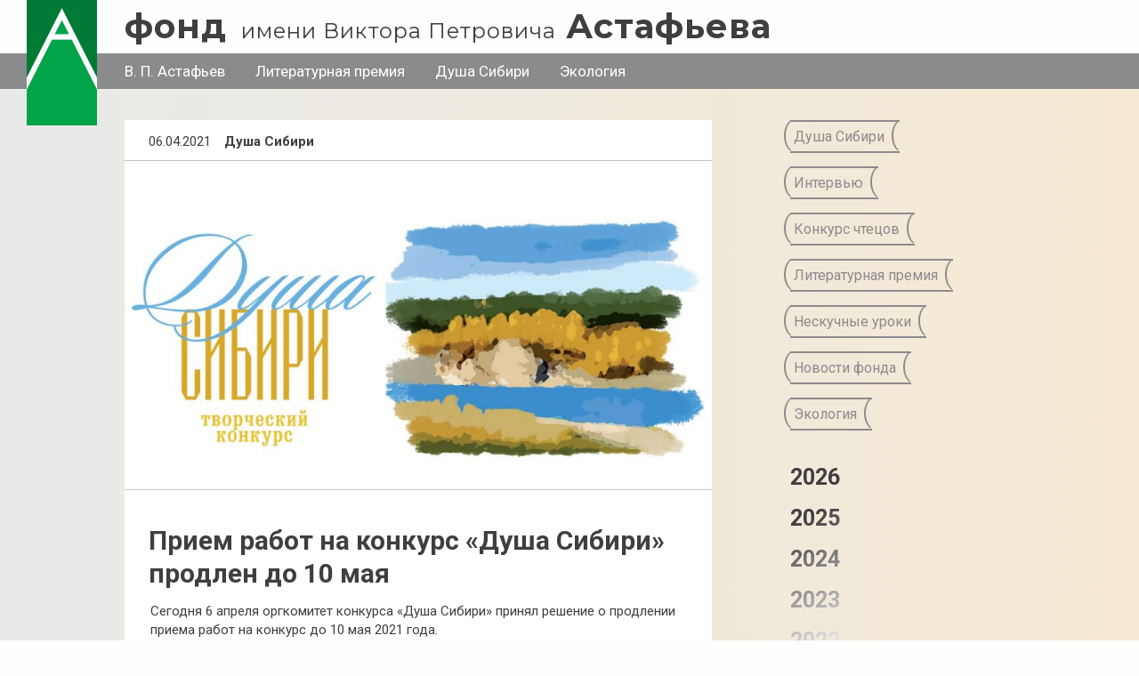

--- FILE ---
content_type: text/html; charset=UTF-8
request_url: https://www.astafiev.ru/%D0%BF%D1%80%D0%B8%D0%B5%D0%BC-%D1%80%D0%B0%D0%B1%D0%BE%D1%82-%D0%BD%D0%B0-%D0%BA%D0%BE%D0%BD%D0%BA%D1%83%D1%80%D1%81-%D0%B4%D1%83%D1%88%D0%B0-%D1%81%D0%B8%D0%B1%D0%B8%D1%80%D0%B8-%D0%BF%D1%80/
body_size: 98021
content:
<!DOCTYPE html>
<html lang="ru-RU">
<head>
    <meta charset="UTF-8">
    <meta name="viewport" content="width=device-width, initial-scale=1.0">
    <title>Прием работ на конкурс &#171;Душа Сибири&#187; продлен до 10 мая</title>
    <meta name='robots' content='index, follow, max-image-preview:large, max-snippet:-1, max-video-preview:-1' />

	<!-- This site is optimized with the Yoast SEO plugin v26.8 - https://yoast.com/product/yoast-seo-wordpress/ -->
	<link rel="canonical" href="https://www.astafiev.ru/прием-работ-на-конкурс-душа-сибири-пр/" />
	<meta property="og:locale" content="ru_RU" />
	<meta property="og:type" content="article" />
	<meta property="og:title" content="Прием работ на конкурс &quot;Душа Сибири&quot; продлен до 10 мая - Фонд им. В. П. Астафьева" />
	<meta property="og:description" content="Сегодня 6 апреля оргкомитет конкурса &quot;Душа Сибири&quot; принял решение о продлении приема работ на конкурс до 10 мая 2021 года." />
	<meta property="og:url" content="https://www.astafiev.ru/прием-работ-на-конкурс-душа-сибири-пр/" />
	<meta property="og:site_name" content="Фонд им. В. П. Астафьева" />
	<meta property="article:published_time" content="2021-04-06T10:01:45+00:00" />
	<meta property="article:modified_time" content="2025-02-07T05:13:19+00:00" />
	<meta name="author" content="Глеб Громков" />
	<meta name="twitter:card" content="summary_large_image" />
	<meta name="twitter:label1" content="Написано автором" />
	<meta name="twitter:data1" content="Глеб Громков" />
	<script type="application/ld+json" class="yoast-schema-graph">{"@context":"https://schema.org","@graph":[{"@type":"Article","@id":"https://www.astafiev.ru/%d0%bf%d1%80%d0%b8%d0%b5%d0%bc-%d1%80%d0%b0%d0%b1%d0%be%d1%82-%d0%bd%d0%b0-%d0%ba%d0%be%d0%bd%d0%ba%d1%83%d1%80%d1%81-%d0%b4%d1%83%d1%88%d0%b0-%d1%81%d0%b8%d0%b1%d0%b8%d1%80%d0%b8-%d0%bf%d1%80/#article","isPartOf":{"@id":"https://www.astafiev.ru/%d0%bf%d1%80%d0%b8%d0%b5%d0%bc-%d1%80%d0%b0%d0%b1%d0%be%d1%82-%d0%bd%d0%b0-%d0%ba%d0%be%d0%bd%d0%ba%d1%83%d1%80%d1%81-%d0%b4%d1%83%d1%88%d0%b0-%d1%81%d0%b8%d0%b1%d0%b8%d1%80%d0%b8-%d0%bf%d1%80/"},"author":{"name":"Глеб Громков","@id":"https://www.astafiev.ru/#/schema/person/f939a78c9eb020eb9cd6e5f1d36fd014"},"headline":"Прием работ на конкурс &#171;Душа Сибири&#187; продлен до 10 мая","datePublished":"2021-04-06T10:01:45+00:00","dateModified":"2025-02-07T05:13:19+00:00","mainEntityOfPage":{"@id":"https://www.astafiev.ru/%d0%bf%d1%80%d0%b8%d0%b5%d0%bc-%d1%80%d0%b0%d0%b1%d0%be%d1%82-%d0%bd%d0%b0-%d0%ba%d0%be%d0%bd%d0%ba%d1%83%d1%80%d1%81-%d0%b4%d1%83%d1%88%d0%b0-%d1%81%d0%b8%d0%b1%d0%b8%d1%80%d0%b8-%d0%bf%d1%80/"},"wordCount":118,"commentCount":0,"publisher":{"@id":"https://www.astafiev.ru/#organization"},"articleSection":["Душа Сибири"],"inLanguage":"ru-RU","potentialAction":[{"@type":"CommentAction","name":"Comment","target":["https://www.astafiev.ru/%d0%bf%d1%80%d0%b8%d0%b5%d0%bc-%d1%80%d0%b0%d0%b1%d0%be%d1%82-%d0%bd%d0%b0-%d0%ba%d0%be%d0%bd%d0%ba%d1%83%d1%80%d1%81-%d0%b4%d1%83%d1%88%d0%b0-%d1%81%d0%b8%d0%b1%d0%b8%d1%80%d0%b8-%d0%bf%d1%80/#respond"]}]},{"@type":"WebPage","@id":"https://www.astafiev.ru/%d0%bf%d1%80%d0%b8%d0%b5%d0%bc-%d1%80%d0%b0%d0%b1%d0%be%d1%82-%d0%bd%d0%b0-%d0%ba%d0%be%d0%bd%d0%ba%d1%83%d1%80%d1%81-%d0%b4%d1%83%d1%88%d0%b0-%d1%81%d0%b8%d0%b1%d0%b8%d1%80%d0%b8-%d0%bf%d1%80/","url":"https://www.astafiev.ru/%d0%bf%d1%80%d0%b8%d0%b5%d0%bc-%d1%80%d0%b0%d0%b1%d0%be%d1%82-%d0%bd%d0%b0-%d0%ba%d0%be%d0%bd%d0%ba%d1%83%d1%80%d1%81-%d0%b4%d1%83%d1%88%d0%b0-%d1%81%d0%b8%d0%b1%d0%b8%d1%80%d0%b8-%d0%bf%d1%80/","name":"Прием работ на конкурс \"Душа Сибири\" продлен до 10 мая - Фонд им. В. П. Астафьева","isPartOf":{"@id":"https://www.astafiev.ru/#website"},"datePublished":"2021-04-06T10:01:45+00:00","dateModified":"2025-02-07T05:13:19+00:00","breadcrumb":{"@id":"https://www.astafiev.ru/%d0%bf%d1%80%d0%b8%d0%b5%d0%bc-%d1%80%d0%b0%d0%b1%d0%be%d1%82-%d0%bd%d0%b0-%d0%ba%d0%be%d0%bd%d0%ba%d1%83%d1%80%d1%81-%d0%b4%d1%83%d1%88%d0%b0-%d1%81%d0%b8%d0%b1%d0%b8%d1%80%d0%b8-%d0%bf%d1%80/#breadcrumb"},"inLanguage":"ru-RU","potentialAction":[{"@type":"ReadAction","target":["https://www.astafiev.ru/%d0%bf%d1%80%d0%b8%d0%b5%d0%bc-%d1%80%d0%b0%d0%b1%d0%be%d1%82-%d0%bd%d0%b0-%d0%ba%d0%be%d0%bd%d0%ba%d1%83%d1%80%d1%81-%d0%b4%d1%83%d1%88%d0%b0-%d1%81%d0%b8%d0%b1%d0%b8%d1%80%d0%b8-%d0%bf%d1%80/"]}]},{"@type":"BreadcrumbList","@id":"https://www.astafiev.ru/%d0%bf%d1%80%d0%b8%d0%b5%d0%bc-%d1%80%d0%b0%d0%b1%d0%be%d1%82-%d0%bd%d0%b0-%d0%ba%d0%be%d0%bd%d0%ba%d1%83%d1%80%d1%81-%d0%b4%d1%83%d1%88%d0%b0-%d1%81%d0%b8%d0%b1%d0%b8%d1%80%d0%b8-%d0%bf%d1%80/#breadcrumb","itemListElement":[{"@type":"ListItem","position":1,"name":"Главная страница","item":"https://www.astafiev.ru/"},{"@type":"ListItem","position":2,"name":"Прием работ на конкурс &#171;Душа Сибири&#187; продлен до 10 мая"}]},{"@type":"WebSite","@id":"https://www.astafiev.ru/#website","url":"https://www.astafiev.ru/","name":"Фонд им. В. П. Астафьева","description":"","publisher":{"@id":"https://www.astafiev.ru/#organization"},"potentialAction":[{"@type":"SearchAction","target":{"@type":"EntryPoint","urlTemplate":"https://www.astafiev.ru/?s={search_term_string}"},"query-input":{"@type":"PropertyValueSpecification","valueRequired":true,"valueName":"search_term_string"}}],"inLanguage":"ru-RU"},{"@type":"Organization","@id":"https://www.astafiev.ru/#organization","name":"Фонд им. В. П. Астафьева","url":"https://www.astafiev.ru/","logo":{"@type":"ImageObject","inLanguage":"ru-RU","@id":"https://www.astafiev.ru/#/schema/logo/image/","url":"https://www.astafiev.ru/wp/wp-content/uploads/2021/02/cropped-favicone.png","contentUrl":"https://www.astafiev.ru/wp/wp-content/uploads/2021/02/cropped-favicone.png","width":512,"height":512,"caption":"Фонд им. В. П. Астафьева"},"image":{"@id":"https://www.astafiev.ru/#/schema/logo/image/"},"sameAs":["https://vk.com/fond_astafieva"]},{"@type":"Person","@id":"https://www.astafiev.ru/#/schema/person/f939a78c9eb020eb9cd6e5f1d36fd014","name":"Глеб Громков","image":{"@type":"ImageObject","inLanguage":"ru-RU","@id":"https://www.astafiev.ru/#/schema/person/image/","url":"https://secure.gravatar.com/avatar/00a8ab73292432cc2b55243d7373b93320f0e437642fb4eebf8da1e7c58e65cb?s=96&d=mm&r=g","contentUrl":"https://secure.gravatar.com/avatar/00a8ab73292432cc2b55243d7373b93320f0e437642fb4eebf8da1e7c58e65cb?s=96&d=mm&r=g","caption":"Глеб Громков"},"url":"https://www.astafiev.ru/author/ggrom1970/"}]}</script>
	<!-- / Yoast SEO plugin. -->


<link rel="alternate" type="application/rss+xml" title="Фонд им. В. П. Астафьева &raquo; Лента комментариев к &laquo;Прием работ на конкурс &#171;Душа Сибири&#187; продлен до 10 мая&raquo;" href="https://www.astafiev.ru/%d0%bf%d1%80%d0%b8%d0%b5%d0%bc-%d1%80%d0%b0%d0%b1%d0%be%d1%82-%d0%bd%d0%b0-%d0%ba%d0%be%d0%bd%d0%ba%d1%83%d1%80%d1%81-%d0%b4%d1%83%d1%88%d0%b0-%d1%81%d0%b8%d0%b1%d0%b8%d1%80%d0%b8-%d0%bf%d1%80/feed/" />
<link rel="alternate" title="oEmbed (JSON)" type="application/json+oembed" href="https://www.astafiev.ru/wp-json/oembed/1.0/embed?url=https%3A%2F%2Fwww.astafiev.ru%2F%25d0%25bf%25d1%2580%25d0%25b8%25d0%25b5%25d0%25bc-%25d1%2580%25d0%25b0%25d0%25b1%25d0%25be%25d1%2582-%25d0%25bd%25d0%25b0-%25d0%25ba%25d0%25be%25d0%25bd%25d0%25ba%25d1%2583%25d1%2580%25d1%2581-%25d0%25b4%25d1%2583%25d1%2588%25d0%25b0-%25d1%2581%25d0%25b8%25d0%25b1%25d0%25b8%25d1%2580%25d0%25b8-%25d0%25bf%25d1%2580%2F" />
<link rel="alternate" title="oEmbed (XML)" type="text/xml+oembed" href="https://www.astafiev.ru/wp-json/oembed/1.0/embed?url=https%3A%2F%2Fwww.astafiev.ru%2F%25d0%25bf%25d1%2580%25d0%25b8%25d0%25b5%25d0%25bc-%25d1%2580%25d0%25b0%25d0%25b1%25d0%25be%25d1%2582-%25d0%25bd%25d0%25b0-%25d0%25ba%25d0%25be%25d0%25bd%25d0%25ba%25d1%2583%25d1%2580%25d1%2581-%25d0%25b4%25d1%2583%25d1%2588%25d0%25b0-%25d1%2581%25d0%25b8%25d0%25b1%25d0%25b8%25d1%2580%25d0%25b8-%25d0%25bf%25d1%2580%2F&#038;format=xml" />
<style id='wp-img-auto-sizes-contain-inline-css' type='text/css'>
img:is([sizes=auto i],[sizes^="auto," i]){contain-intrinsic-size:3000px 1500px}
/*# sourceURL=wp-img-auto-sizes-contain-inline-css */
</style>
<style id='wp-emoji-styles-inline-css' type='text/css'>

	img.wp-smiley, img.emoji {
		display: inline !important;
		border: none !important;
		box-shadow: none !important;
		height: 1em !important;
		width: 1em !important;
		margin: 0 0.07em !important;
		vertical-align: -0.1em !important;
		background: none !important;
		padding: 0 !important;
	}
/*# sourceURL=wp-emoji-styles-inline-css */
</style>
<style id='wp-block-library-inline-css' type='text/css'>
:root{--wp-block-synced-color:#7a00df;--wp-block-synced-color--rgb:122,0,223;--wp-bound-block-color:var(--wp-block-synced-color);--wp-editor-canvas-background:#ddd;--wp-admin-theme-color:#007cba;--wp-admin-theme-color--rgb:0,124,186;--wp-admin-theme-color-darker-10:#006ba1;--wp-admin-theme-color-darker-10--rgb:0,107,160.5;--wp-admin-theme-color-darker-20:#005a87;--wp-admin-theme-color-darker-20--rgb:0,90,135;--wp-admin-border-width-focus:2px}@media (min-resolution:192dpi){:root{--wp-admin-border-width-focus:1.5px}}.wp-element-button{cursor:pointer}:root .has-very-light-gray-background-color{background-color:#eee}:root .has-very-dark-gray-background-color{background-color:#313131}:root .has-very-light-gray-color{color:#eee}:root .has-very-dark-gray-color{color:#313131}:root .has-vivid-green-cyan-to-vivid-cyan-blue-gradient-background{background:linear-gradient(135deg,#00d084,#0693e3)}:root .has-purple-crush-gradient-background{background:linear-gradient(135deg,#34e2e4,#4721fb 50%,#ab1dfe)}:root .has-hazy-dawn-gradient-background{background:linear-gradient(135deg,#faaca8,#dad0ec)}:root .has-subdued-olive-gradient-background{background:linear-gradient(135deg,#fafae1,#67a671)}:root .has-atomic-cream-gradient-background{background:linear-gradient(135deg,#fdd79a,#004a59)}:root .has-nightshade-gradient-background{background:linear-gradient(135deg,#330968,#31cdcf)}:root .has-midnight-gradient-background{background:linear-gradient(135deg,#020381,#2874fc)}:root{--wp--preset--font-size--normal:16px;--wp--preset--font-size--huge:42px}.has-regular-font-size{font-size:1em}.has-larger-font-size{font-size:2.625em}.has-normal-font-size{font-size:var(--wp--preset--font-size--normal)}.has-huge-font-size{font-size:var(--wp--preset--font-size--huge)}.has-text-align-center{text-align:center}.has-text-align-left{text-align:left}.has-text-align-right{text-align:right}.has-fit-text{white-space:nowrap!important}#end-resizable-editor-section{display:none}.aligncenter{clear:both}.items-justified-left{justify-content:flex-start}.items-justified-center{justify-content:center}.items-justified-right{justify-content:flex-end}.items-justified-space-between{justify-content:space-between}.screen-reader-text{border:0;clip-path:inset(50%);height:1px;margin:-1px;overflow:hidden;padding:0;position:absolute;width:1px;word-wrap:normal!important}.screen-reader-text:focus{background-color:#ddd;clip-path:none;color:#444;display:block;font-size:1em;height:auto;left:5px;line-height:normal;padding:15px 23px 14px;text-decoration:none;top:5px;width:auto;z-index:100000}html :where(.has-border-color){border-style:solid}html :where([style*=border-top-color]){border-top-style:solid}html :where([style*=border-right-color]){border-right-style:solid}html :where([style*=border-bottom-color]){border-bottom-style:solid}html :where([style*=border-left-color]){border-left-style:solid}html :where([style*=border-width]){border-style:solid}html :where([style*=border-top-width]){border-top-style:solid}html :where([style*=border-right-width]){border-right-style:solid}html :where([style*=border-bottom-width]){border-bottom-style:solid}html :where([style*=border-left-width]){border-left-style:solid}html :where(img[class*=wp-image-]){height:auto;max-width:100%}:where(figure){margin:0 0 1em}html :where(.is-position-sticky){--wp-admin--admin-bar--position-offset:var(--wp-admin--admin-bar--height,0px)}@media screen and (max-width:600px){html :where(.is-position-sticky){--wp-admin--admin-bar--position-offset:0px}}

/*# sourceURL=wp-block-library-inline-css */
</style><style id='wp-block-paragraph-inline-css' type='text/css'>
.is-small-text{font-size:.875em}.is-regular-text{font-size:1em}.is-large-text{font-size:2.25em}.is-larger-text{font-size:3em}.has-drop-cap:not(:focus):first-letter{float:left;font-size:8.4em;font-style:normal;font-weight:100;line-height:.68;margin:.05em .1em 0 0;text-transform:uppercase}body.rtl .has-drop-cap:not(:focus):first-letter{float:none;margin-left:.1em}p.has-drop-cap.has-background{overflow:hidden}:root :where(p.has-background){padding:1.25em 2.375em}:where(p.has-text-color:not(.has-link-color)) a{color:inherit}p.has-text-align-left[style*="writing-mode:vertical-lr"],p.has-text-align-right[style*="writing-mode:vertical-rl"]{rotate:180deg}
/*# sourceURL=https://www.astafiev.ru/wp/wp-includes/blocks/paragraph/style.min.css */
</style>
<style id='global-styles-inline-css' type='text/css'>
:root{--wp--preset--aspect-ratio--square: 1;--wp--preset--aspect-ratio--4-3: 4/3;--wp--preset--aspect-ratio--3-4: 3/4;--wp--preset--aspect-ratio--3-2: 3/2;--wp--preset--aspect-ratio--2-3: 2/3;--wp--preset--aspect-ratio--16-9: 16/9;--wp--preset--aspect-ratio--9-16: 9/16;--wp--preset--color--black: #000000;--wp--preset--color--cyan-bluish-gray: #abb8c3;--wp--preset--color--white: #ffffff;--wp--preset--color--pale-pink: #f78da7;--wp--preset--color--vivid-red: #cf2e2e;--wp--preset--color--luminous-vivid-orange: #ff6900;--wp--preset--color--luminous-vivid-amber: #fcb900;--wp--preset--color--light-green-cyan: #7bdcb5;--wp--preset--color--vivid-green-cyan: #00d084;--wp--preset--color--pale-cyan-blue: #8ed1fc;--wp--preset--color--vivid-cyan-blue: #0693e3;--wp--preset--color--vivid-purple: #9b51e0;--wp--preset--gradient--vivid-cyan-blue-to-vivid-purple: linear-gradient(135deg,rgb(6,147,227) 0%,rgb(155,81,224) 100%);--wp--preset--gradient--light-green-cyan-to-vivid-green-cyan: linear-gradient(135deg,rgb(122,220,180) 0%,rgb(0,208,130) 100%);--wp--preset--gradient--luminous-vivid-amber-to-luminous-vivid-orange: linear-gradient(135deg,rgb(252,185,0) 0%,rgb(255,105,0) 100%);--wp--preset--gradient--luminous-vivid-orange-to-vivid-red: linear-gradient(135deg,rgb(255,105,0) 0%,rgb(207,46,46) 100%);--wp--preset--gradient--very-light-gray-to-cyan-bluish-gray: linear-gradient(135deg,rgb(238,238,238) 0%,rgb(169,184,195) 100%);--wp--preset--gradient--cool-to-warm-spectrum: linear-gradient(135deg,rgb(74,234,220) 0%,rgb(151,120,209) 20%,rgb(207,42,186) 40%,rgb(238,44,130) 60%,rgb(251,105,98) 80%,rgb(254,248,76) 100%);--wp--preset--gradient--blush-light-purple: linear-gradient(135deg,rgb(255,206,236) 0%,rgb(152,150,240) 100%);--wp--preset--gradient--blush-bordeaux: linear-gradient(135deg,rgb(254,205,165) 0%,rgb(254,45,45) 50%,rgb(107,0,62) 100%);--wp--preset--gradient--luminous-dusk: linear-gradient(135deg,rgb(255,203,112) 0%,rgb(199,81,192) 50%,rgb(65,88,208) 100%);--wp--preset--gradient--pale-ocean: linear-gradient(135deg,rgb(255,245,203) 0%,rgb(182,227,212) 50%,rgb(51,167,181) 100%);--wp--preset--gradient--electric-grass: linear-gradient(135deg,rgb(202,248,128) 0%,rgb(113,206,126) 100%);--wp--preset--gradient--midnight: linear-gradient(135deg,rgb(2,3,129) 0%,rgb(40,116,252) 100%);--wp--preset--font-size--small: 13px;--wp--preset--font-size--medium: 20px;--wp--preset--font-size--large: 36px;--wp--preset--font-size--x-large: 42px;--wp--preset--spacing--20: 0.44rem;--wp--preset--spacing--30: 0.67rem;--wp--preset--spacing--40: 1rem;--wp--preset--spacing--50: 1.5rem;--wp--preset--spacing--60: 2.25rem;--wp--preset--spacing--70: 3.38rem;--wp--preset--spacing--80: 5.06rem;--wp--preset--shadow--natural: 6px 6px 9px rgba(0, 0, 0, 0.2);--wp--preset--shadow--deep: 12px 12px 50px rgba(0, 0, 0, 0.4);--wp--preset--shadow--sharp: 6px 6px 0px rgba(0, 0, 0, 0.2);--wp--preset--shadow--outlined: 6px 6px 0px -3px rgb(255, 255, 255), 6px 6px rgb(0, 0, 0);--wp--preset--shadow--crisp: 6px 6px 0px rgb(0, 0, 0);}:where(.is-layout-flex){gap: 0.5em;}:where(.is-layout-grid){gap: 0.5em;}body .is-layout-flex{display: flex;}.is-layout-flex{flex-wrap: wrap;align-items: center;}.is-layout-flex > :is(*, div){margin: 0;}body .is-layout-grid{display: grid;}.is-layout-grid > :is(*, div){margin: 0;}:where(.wp-block-columns.is-layout-flex){gap: 2em;}:where(.wp-block-columns.is-layout-grid){gap: 2em;}:where(.wp-block-post-template.is-layout-flex){gap: 1.25em;}:where(.wp-block-post-template.is-layout-grid){gap: 1.25em;}.has-black-color{color: var(--wp--preset--color--black) !important;}.has-cyan-bluish-gray-color{color: var(--wp--preset--color--cyan-bluish-gray) !important;}.has-white-color{color: var(--wp--preset--color--white) !important;}.has-pale-pink-color{color: var(--wp--preset--color--pale-pink) !important;}.has-vivid-red-color{color: var(--wp--preset--color--vivid-red) !important;}.has-luminous-vivid-orange-color{color: var(--wp--preset--color--luminous-vivid-orange) !important;}.has-luminous-vivid-amber-color{color: var(--wp--preset--color--luminous-vivid-amber) !important;}.has-light-green-cyan-color{color: var(--wp--preset--color--light-green-cyan) !important;}.has-vivid-green-cyan-color{color: var(--wp--preset--color--vivid-green-cyan) !important;}.has-pale-cyan-blue-color{color: var(--wp--preset--color--pale-cyan-blue) !important;}.has-vivid-cyan-blue-color{color: var(--wp--preset--color--vivid-cyan-blue) !important;}.has-vivid-purple-color{color: var(--wp--preset--color--vivid-purple) !important;}.has-black-background-color{background-color: var(--wp--preset--color--black) !important;}.has-cyan-bluish-gray-background-color{background-color: var(--wp--preset--color--cyan-bluish-gray) !important;}.has-white-background-color{background-color: var(--wp--preset--color--white) !important;}.has-pale-pink-background-color{background-color: var(--wp--preset--color--pale-pink) !important;}.has-vivid-red-background-color{background-color: var(--wp--preset--color--vivid-red) !important;}.has-luminous-vivid-orange-background-color{background-color: var(--wp--preset--color--luminous-vivid-orange) !important;}.has-luminous-vivid-amber-background-color{background-color: var(--wp--preset--color--luminous-vivid-amber) !important;}.has-light-green-cyan-background-color{background-color: var(--wp--preset--color--light-green-cyan) !important;}.has-vivid-green-cyan-background-color{background-color: var(--wp--preset--color--vivid-green-cyan) !important;}.has-pale-cyan-blue-background-color{background-color: var(--wp--preset--color--pale-cyan-blue) !important;}.has-vivid-cyan-blue-background-color{background-color: var(--wp--preset--color--vivid-cyan-blue) !important;}.has-vivid-purple-background-color{background-color: var(--wp--preset--color--vivid-purple) !important;}.has-black-border-color{border-color: var(--wp--preset--color--black) !important;}.has-cyan-bluish-gray-border-color{border-color: var(--wp--preset--color--cyan-bluish-gray) !important;}.has-white-border-color{border-color: var(--wp--preset--color--white) !important;}.has-pale-pink-border-color{border-color: var(--wp--preset--color--pale-pink) !important;}.has-vivid-red-border-color{border-color: var(--wp--preset--color--vivid-red) !important;}.has-luminous-vivid-orange-border-color{border-color: var(--wp--preset--color--luminous-vivid-orange) !important;}.has-luminous-vivid-amber-border-color{border-color: var(--wp--preset--color--luminous-vivid-amber) !important;}.has-light-green-cyan-border-color{border-color: var(--wp--preset--color--light-green-cyan) !important;}.has-vivid-green-cyan-border-color{border-color: var(--wp--preset--color--vivid-green-cyan) !important;}.has-pale-cyan-blue-border-color{border-color: var(--wp--preset--color--pale-cyan-blue) !important;}.has-vivid-cyan-blue-border-color{border-color: var(--wp--preset--color--vivid-cyan-blue) !important;}.has-vivid-purple-border-color{border-color: var(--wp--preset--color--vivid-purple) !important;}.has-vivid-cyan-blue-to-vivid-purple-gradient-background{background: var(--wp--preset--gradient--vivid-cyan-blue-to-vivid-purple) !important;}.has-light-green-cyan-to-vivid-green-cyan-gradient-background{background: var(--wp--preset--gradient--light-green-cyan-to-vivid-green-cyan) !important;}.has-luminous-vivid-amber-to-luminous-vivid-orange-gradient-background{background: var(--wp--preset--gradient--luminous-vivid-amber-to-luminous-vivid-orange) !important;}.has-luminous-vivid-orange-to-vivid-red-gradient-background{background: var(--wp--preset--gradient--luminous-vivid-orange-to-vivid-red) !important;}.has-very-light-gray-to-cyan-bluish-gray-gradient-background{background: var(--wp--preset--gradient--very-light-gray-to-cyan-bluish-gray) !important;}.has-cool-to-warm-spectrum-gradient-background{background: var(--wp--preset--gradient--cool-to-warm-spectrum) !important;}.has-blush-light-purple-gradient-background{background: var(--wp--preset--gradient--blush-light-purple) !important;}.has-blush-bordeaux-gradient-background{background: var(--wp--preset--gradient--blush-bordeaux) !important;}.has-luminous-dusk-gradient-background{background: var(--wp--preset--gradient--luminous-dusk) !important;}.has-pale-ocean-gradient-background{background: var(--wp--preset--gradient--pale-ocean) !important;}.has-electric-grass-gradient-background{background: var(--wp--preset--gradient--electric-grass) !important;}.has-midnight-gradient-background{background: var(--wp--preset--gradient--midnight) !important;}.has-small-font-size{font-size: var(--wp--preset--font-size--small) !important;}.has-medium-font-size{font-size: var(--wp--preset--font-size--medium) !important;}.has-large-font-size{font-size: var(--wp--preset--font-size--large) !important;}.has-x-large-font-size{font-size: var(--wp--preset--font-size--x-large) !important;}
/*# sourceURL=global-styles-inline-css */
</style>

<style id='classic-theme-styles-inline-css' type='text/css'>
/*! This file is auto-generated */
.wp-block-button__link{color:#fff;background-color:#32373c;border-radius:9999px;box-shadow:none;text-decoration:none;padding:calc(.667em + 2px) calc(1.333em + 2px);font-size:1.125em}.wp-block-file__button{background:#32373c;color:#fff;text-decoration:none}
/*# sourceURL=/wp-includes/css/classic-themes.min.css */
</style>
<link rel='stylesheet' id='theme-css' href='https://www.astafiev.ru/wp/wp-content/themes/astafiev/style.css?ver=6.9' type='text/css' media='all' />
<link rel='stylesheet' id='main-css' href='https://www.astafiev.ru/wp/wp-content/themes/astafiev/css/styles.css?ver=6.9' type='text/css' media='all' />
<link rel='stylesheet' id='responsive-css' href='https://www.astafiev.ru/wp/wp-content/themes/astafiev/css/responsive.css?ver=6.9' type='text/css' media='all' />
<link rel='stylesheet' id='owl_css-css' href='https://www.astafiev.ru/wp/wp-content/themes/astafiev/css/owl.carousel.min.css?ver=6.9' type='text/css' media='all' />
<link rel='stylesheet' id='owl_theme_css-css' href='https://www.astafiev.ru/wp/wp-content/themes/astafiev/css/owl.theme.default.min.css?ver=6.9' type='text/css' media='all' />
<link rel='stylesheet' id='slb_core-css' href='https://www.astafiev.ru/wp/wp-content/plugins/simple-lightbox/client/css/app.css?ver=2.9.3' type='text/css' media='all' />
<link rel='stylesheet' id='wpdiscuz-frontend-css-css' href='https://www.astafiev.ru/wp/wp-content/plugins/wpdiscuz/themes/default/style.css?ver=7.6.45' type='text/css' media='all' />
<style id='wpdiscuz-frontend-css-inline-css' type='text/css'>
 #wpdcom .wpd-blog-administrator .wpd-comment-label{color:#ffffff;background-color:#007a35;border:none}#wpdcom .wpd-blog-administrator .wpd-comment-author, #wpdcom .wpd-blog-administrator .wpd-comment-author a{color:#007a35}#wpdcom.wpd-layout-1 .wpd-comment .wpd-blog-administrator .wpd-avatar img{border-color:#007a35}#wpdcom.wpd-layout-2 .wpd-comment.wpd-reply .wpd-comment-wrap.wpd-blog-administrator{border-left:3px solid #007a35}#wpdcom.wpd-layout-2 .wpd-comment .wpd-blog-administrator .wpd-avatar img{border-bottom-color:#007a35}#wpdcom.wpd-layout-3 .wpd-blog-administrator .wpd-comment-subheader{border-top:1px dashed #007a35}#wpdcom.wpd-layout-3 .wpd-reply .wpd-blog-administrator .wpd-comment-right{border-left:1px solid #007a35}#wpdcom .wpd-blog-editor .wpd-comment-label{color:#ffffff;background-color:#007a35;border:none}#wpdcom .wpd-blog-editor .wpd-comment-author, #wpdcom .wpd-blog-editor .wpd-comment-author a{color:#007a35}#wpdcom.wpd-layout-1 .wpd-comment .wpd-blog-editor .wpd-avatar img{border-color:#007a35}#wpdcom.wpd-layout-2 .wpd-comment.wpd-reply .wpd-comment-wrap.wpd-blog-editor{border-left:3px solid #007a35}#wpdcom.wpd-layout-2 .wpd-comment .wpd-blog-editor .wpd-avatar img{border-bottom-color:#007a35}#wpdcom.wpd-layout-3 .wpd-blog-editor .wpd-comment-subheader{border-top:1px dashed #007a35}#wpdcom.wpd-layout-3 .wpd-reply .wpd-blog-editor .wpd-comment-right{border-left:1px solid #007a35}#wpdcom .wpd-blog-author .wpd-comment-label{color:#ffffff;background-color:#007a35;border:none}#wpdcom .wpd-blog-author .wpd-comment-author, #wpdcom .wpd-blog-author .wpd-comment-author a{color:#007a35}#wpdcom.wpd-layout-1 .wpd-comment .wpd-blog-author .wpd-avatar img{border-color:#007a35}#wpdcom.wpd-layout-2 .wpd-comment .wpd-blog-author .wpd-avatar img{border-bottom-color:#007a35}#wpdcom.wpd-layout-3 .wpd-blog-author .wpd-comment-subheader{border-top:1px dashed #007a35}#wpdcom.wpd-layout-3 .wpd-reply .wpd-blog-author .wpd-comment-right{border-left:1px solid #007a35}#wpdcom .wpd-blog-contributor .wpd-comment-label{color:#ffffff;background-color:#007a35;border:none}#wpdcom .wpd-blog-contributor .wpd-comment-author, #wpdcom .wpd-blog-contributor .wpd-comment-author a{color:#007a35}#wpdcom.wpd-layout-1 .wpd-comment .wpd-blog-contributor .wpd-avatar img{border-color:#007a35}#wpdcom.wpd-layout-2 .wpd-comment .wpd-blog-contributor .wpd-avatar img{border-bottom-color:#007a35}#wpdcom.wpd-layout-3 .wpd-blog-contributor .wpd-comment-subheader{border-top:1px dashed #007a35}#wpdcom.wpd-layout-3 .wpd-reply .wpd-blog-contributor .wpd-comment-right{border-left:1px solid #007a35}#wpdcom .wpd-blog-subscriber .wpd-comment-label{color:#ffffff;background-color:#007a35;border:none}#wpdcom .wpd-blog-subscriber .wpd-comment-author, #wpdcom .wpd-blog-subscriber .wpd-comment-author a{color:#007a35}#wpdcom.wpd-layout-2 .wpd-comment .wpd-blog-subscriber .wpd-avatar img{border-bottom-color:#007a35}#wpdcom.wpd-layout-3 .wpd-blog-subscriber .wpd-comment-subheader{border-top:1px dashed #007a35}#wpdcom .wpd-blog-social_subscriber .wpd-comment-label{color:#ffffff;background-color:#007a35;border:none}#wpdcom .wpd-blog-social_subscriber .wpd-comment-author, #wpdcom .wpd-blog-social_subscriber .wpd-comment-author a{color:#007a35}#wpdcom.wpd-layout-1 .wpd-comment .wpd-blog-social_subscriber .wpd-avatar img{border-color:#007a35}#wpdcom.wpd-layout-2 .wpd-comment .wpd-blog-social_subscriber .wpd-avatar img{border-bottom-color:#007a35}#wpdcom.wpd-layout-3 .wpd-blog-social_subscriber .wpd-comment-subheader{border-top:1px dashed #007a35}#wpdcom.wpd-layout-3 .wpd-reply .wpd-blog-social_subscriber .wpd-comment-right{border-left:1px solid #007a35}#wpdcom .wpd-blog-wpseo_manager .wpd-comment-label{color:#ffffff;background-color:#00B38F;border:none}#wpdcom .wpd-blog-wpseo_manager .wpd-comment-author, #wpdcom .wpd-blog-wpseo_manager .wpd-comment-author a{color:#00B38F}#wpdcom.wpd-layout-1 .wpd-comment .wpd-blog-wpseo_manager .wpd-avatar img{border-color:#00B38F}#wpdcom.wpd-layout-2 .wpd-comment .wpd-blog-wpseo_manager .wpd-avatar img{border-bottom-color:#00B38F}#wpdcom.wpd-layout-3 .wpd-blog-wpseo_manager .wpd-comment-subheader{border-top:1px dashed #00B38F}#wpdcom.wpd-layout-3 .wpd-reply .wpd-blog-wpseo_manager .wpd-comment-right{border-left:1px solid #00B38F}#wpdcom .wpd-blog-wpseo_editor .wpd-comment-label{color:#ffffff;background-color:#00B38F;border:none}#wpdcom .wpd-blog-wpseo_editor .wpd-comment-author, #wpdcom .wpd-blog-wpseo_editor .wpd-comment-author a{color:#00B38F}#wpdcom.wpd-layout-1 .wpd-comment .wpd-blog-wpseo_editor .wpd-avatar img{border-color:#00B38F}#wpdcom.wpd-layout-2 .wpd-comment .wpd-blog-wpseo_editor .wpd-avatar img{border-bottom-color:#00B38F}#wpdcom.wpd-layout-3 .wpd-blog-wpseo_editor .wpd-comment-subheader{border-top:1px dashed #00B38F}#wpdcom.wpd-layout-3 .wpd-reply .wpd-blog-wpseo_editor .wpd-comment-right{border-left:1px solid #00B38F}#wpdcom .wpd-blog-post_author .wpd-comment-label{color:#ffffff;background-color:#007a35;border:none}#wpdcom .wpd-blog-post_author .wpd-comment-author, #wpdcom .wpd-blog-post_author .wpd-comment-author a{color:#007a35}#wpdcom .wpd-blog-post_author .wpd-avatar img{border-color:#007a35}#wpdcom.wpd-layout-1 .wpd-comment .wpd-blog-post_author .wpd-avatar img{border-color:#007a35}#wpdcom.wpd-layout-2 .wpd-comment.wpd-reply .wpd-comment-wrap.wpd-blog-post_author{border-left:3px solid #007a35}#wpdcom.wpd-layout-2 .wpd-comment .wpd-blog-post_author .wpd-avatar img{border-bottom-color:#007a35}#wpdcom.wpd-layout-3 .wpd-blog-post_author .wpd-comment-subheader{border-top:1px dashed #007a35}#wpdcom.wpd-layout-3 .wpd-reply .wpd-blog-post_author .wpd-comment-right{border-left:1px solid #007a35}#wpdcom .wpd-blog-guest .wpd-comment-label{color:#ffffff;background-color:#007a35;border:none}#wpdcom .wpd-blog-guest .wpd-comment-author, #wpdcom .wpd-blog-guest .wpd-comment-author a{color:#007a35}#wpdcom.wpd-layout-3 .wpd-blog-guest .wpd-comment-subheader{border-top:1px dashed #007a35}#comments, #respond, .comments-area, #wpdcom{}#wpdcom .ql-editor > *{color:#8a8b8c}#wpdcom .ql-editor::before{}#wpdcom .ql-toolbar{border:1px solid #DDDDDD;border-top:none}#wpdcom .ql-container{border:1px solid #DDDDDD;border-bottom:none}#wpdcom .wpd-form-row .wpdiscuz-item input[type="text"], #wpdcom .wpd-form-row .wpdiscuz-item input[type="email"], #wpdcom .wpd-form-row .wpdiscuz-item input[type="url"], #wpdcom .wpd-form-row .wpdiscuz-item input[type="color"], #wpdcom .wpd-form-row .wpdiscuz-item input[type="date"], #wpdcom .wpd-form-row .wpdiscuz-item input[type="datetime"], #wpdcom .wpd-form-row .wpdiscuz-item input[type="datetime-local"], #wpdcom .wpd-form-row .wpdiscuz-item input[type="month"], #wpdcom .wpd-form-row .wpdiscuz-item input[type="number"], #wpdcom .wpd-form-row .wpdiscuz-item input[type="time"], #wpdcom textarea, #wpdcom select{border:1px solid #DDDDDD;color:#8a8b8c}#wpdcom .wpd-form-row .wpdiscuz-item textarea{border:1px solid #DDDDDD}#wpdcom input::placeholder, #wpdcom textarea::placeholder, #wpdcom input::-moz-placeholder, #wpdcom textarea::-webkit-input-placeholder{}#wpdcom .wpd-comment-text{color:#8a8b8c}#wpdcom .wpd-thread-head .wpd-thread-info{border-bottom:2px solid #007a35}#wpdcom .wpd-thread-head .wpd-thread-info.wpd-reviews-tab svg{fill:#007a35}#wpdcom .wpd-thread-head .wpdiscuz-user-settings{border-bottom:2px solid #007a35}#wpdcom .wpd-thread-head .wpdiscuz-user-settings:hover{color:#007a35}#wpdcom .wpd-comment .wpd-follow-link:hover{color:#007a35}#wpdcom .wpd-comment-status .wpd-sticky{color:#007a35}#wpdcom .wpd-thread-filter .wpdf-active{color:#007a35;border-bottom-color:#007a35}#wpdcom .wpd-comment-info-bar{border:1px dashed #33955e;background:#e6f2eb}#wpdcom .wpd-comment-info-bar .wpd-current-view i{color:#007a35}#wpdcom .wpd-filter-view-all:hover{background:#007a35}#wpdcom .wpdiscuz-item .wpdiscuz-rating > label{color:#DDDDDD}#wpdcom .wpdiscuz-item .wpdiscuz-rating:not(:checked) > label:hover, .wpdiscuz-rating:not(:checked) > label:hover ~ label{}#wpdcom .wpdiscuz-item .wpdiscuz-rating > input ~ label:hover, #wpdcom .wpdiscuz-item .wpdiscuz-rating > input:not(:checked) ~ label:hover ~ label, #wpdcom .wpdiscuz-item .wpdiscuz-rating > input:not(:checked) ~ label:hover ~ label{color:#FFED85}#wpdcom .wpdiscuz-item .wpdiscuz-rating > input:checked ~ label:hover, #wpdcom .wpdiscuz-item .wpdiscuz-rating > input:checked ~ label:hover, #wpdcom .wpdiscuz-item .wpdiscuz-rating > label:hover ~ input:checked ~ label, #wpdcom .wpdiscuz-item .wpdiscuz-rating > input:checked + label:hover ~ label, #wpdcom .wpdiscuz-item .wpdiscuz-rating > input:checked ~ label:hover ~ label, .wpd-custom-field .wcf-active-star, #wpdcom .wpdiscuz-item .wpdiscuz-rating > input:checked ~ label{color:#FFD700}#wpd-post-rating .wpd-rating-wrap .wpd-rating-stars svg .wpd-star{fill:#DDDDDD}#wpd-post-rating .wpd-rating-wrap .wpd-rating-stars svg .wpd-active{fill:#FFD700}#wpd-post-rating .wpd-rating-wrap .wpd-rate-starts svg .wpd-star{fill:#DDDDDD}#wpd-post-rating .wpd-rating-wrap .wpd-rate-starts:hover svg .wpd-star{fill:#FFED85}#wpd-post-rating.wpd-not-rated .wpd-rating-wrap .wpd-rate-starts svg:hover ~ svg .wpd-star{fill:#DDDDDD}.wpdiscuz-post-rating-wrap .wpd-rating .wpd-rating-wrap .wpd-rating-stars svg .wpd-star{fill:#DDDDDD}.wpdiscuz-post-rating-wrap .wpd-rating .wpd-rating-wrap .wpd-rating-stars svg .wpd-active{fill:#FFD700}#wpdcom .wpd-comment .wpd-follow-active{color:#ff7a00}#wpdcom .page-numbers{color:#555;border:#555 1px solid}#wpdcom span.current{background:#555}#wpdcom.wpd-layout-1 .wpd-new-loaded-comment > .wpd-comment-wrap > .wpd-comment-right{background:#FFFAD6}#wpdcom.wpd-layout-2 .wpd-new-loaded-comment.wpd-comment > .wpd-comment-wrap > .wpd-comment-right{background:#FFFAD6}#wpdcom.wpd-layout-2 .wpd-new-loaded-comment.wpd-comment.wpd-reply > .wpd-comment-wrap > .wpd-comment-right{background:transparent}#wpdcom.wpd-layout-2 .wpd-new-loaded-comment.wpd-comment.wpd-reply > .wpd-comment-wrap{background:#FFFAD6}#wpdcom.wpd-layout-3 .wpd-new-loaded-comment.wpd-comment > .wpd-comment-wrap > .wpd-comment-right{background:#FFFAD6}#wpdcom .wpd-follow:hover i, #wpdcom .wpd-unfollow:hover i, #wpdcom .wpd-comment .wpd-follow-active:hover i{color:#007a35}#wpdcom .wpdiscuz-readmore{cursor:pointer;color:#007a35}.wpd-custom-field .wcf-pasiv-star, #wpcomm .wpdiscuz-item .wpdiscuz-rating > label{color:#DDDDDD}.wpd-wrapper .wpd-list-item.wpd-active{border-top:3px solid #007a35}#wpdcom.wpd-layout-2 .wpd-comment.wpd-reply.wpd-unapproved-comment .wpd-comment-wrap{border-left:3px solid #FFFAD6}#wpdcom.wpd-layout-3 .wpd-comment.wpd-reply.wpd-unapproved-comment .wpd-comment-right{border-left:1px solid #FFFAD6}#wpdcom .wpd-prim-button{background-color:#00a347;color:#FFFFFF}#wpdcom .wpd_label__check i.wpdicon-on{color:#00a347;border:1px solid #80d1a3}#wpd-bubble-wrapper #wpd-bubble-all-comments-count{color:#007a35}#wpd-bubble-wrapper > div{background-color:#007a35}#wpd-bubble-wrapper > #wpd-bubble #wpd-bubble-add-message{background-color:#007a35}#wpd-bubble-wrapper > #wpd-bubble #wpd-bubble-add-message::before{border-left-color:#007a35;border-right-color:#007a35}#wpd-bubble-wrapper.wpd-right-corner > #wpd-bubble #wpd-bubble-add-message::before{border-left-color:#007a35;border-right-color:#007a35}.wpd-inline-icon-wrapper path.wpd-inline-icon-first{fill:#00a347}.wpd-inline-icon-count{background-color:#00a347}.wpd-inline-icon-count::before{border-right-color:#00a347}.wpd-inline-form-wrapper::before{border-bottom-color:#00a347}.wpd-inline-form-question{background-color:#00a347}.wpd-inline-form{background-color:#00a347}.wpd-last-inline-comments-wrapper{border-color:#00a347}.wpd-last-inline-comments-wrapper::before{border-bottom-color:#00a347}.wpd-last-inline-comments-wrapper .wpd-view-all-inline-comments{background:#00a347}.wpd-last-inline-comments-wrapper .wpd-view-all-inline-comments:hover,.wpd-last-inline-comments-wrapper .wpd-view-all-inline-comments:active,.wpd-last-inline-comments-wrapper .wpd-view-all-inline-comments:focus{background-color:#00a347}#wpdcom .ql-snow .ql-tooltip[data-mode="link"]::before{content:"Введите ссылку:"}#wpdcom .ql-snow .ql-tooltip.ql-editing a.ql-action::after{content:"Сохранить"}.comments-area{width:auto}
/*# sourceURL=wpdiscuz-frontend-css-inline-css */
</style>
<link rel='stylesheet' id='wpdiscuz-fa-css' href='https://www.astafiev.ru/wp/wp-content/plugins/wpdiscuz/assets/third-party/font-awesome-5.13.0/css/fa.min.css?ver=7.6.45' type='text/css' media='all' />
<link rel='stylesheet' id='wpdiscuz-combo-css-css' href='https://www.astafiev.ru/wp/wp-content/plugins/wpdiscuz/assets/css/wpdiscuz-combo-no_quill.min.css?ver=6.9' type='text/css' media='all' />
<script type="text/javascript" src="https://www.astafiev.ru/wp/wp-content/themes/astafiev/js/lottie-player.js?ver=6.9" id="lottie_scripts-js"></script>
<script type="text/javascript" src="https://www.astafiev.ru/wp/wp-includes/js/jquery/jquery.min.js?ver=3.7.1" id="jquery-core-js"></script>
<script type="text/javascript" src="https://www.astafiev.ru/wp/wp-includes/js/jquery/jquery-migrate.min.js?ver=3.4.1" id="jquery-migrate-js"></script>
<script type="text/javascript" src="https://www.astafiev.ru/wp/wp-content/themes/astafiev/js/loadmore.js?ver=6.9" id="true_loadmore-js"></script>
<script type="text/javascript" src="https://www.astafiev.ru/wp/wp-content/themes/astafiev/js/owl.carousel.js?ver=6.9" id="owl_scripts-js"></script>
<link rel="https://api.w.org/" href="https://www.astafiev.ru/wp-json/" /><link rel="alternate" title="JSON" type="application/json" href="https://www.astafiev.ru/wp-json/wp/v2/posts/942" /><link rel="EditURI" type="application/rsd+xml" title="RSD" href="https://www.astafiev.ru/wp/xmlrpc.php?rsd" />
<meta name="generator" content="WordPress 6.9" />
<link rel='shortlink' href='https://www.astafiev.ru/?p=942' />
<link rel="icon" href="https://www.astafiev.ru/wp/wp-content/uploads/2021/02/cropped-favicone-32x32.png" sizes="32x32" />
<link rel="icon" href="https://www.astafiev.ru/wp/wp-content/uploads/2021/02/cropped-favicone-192x192.png" sizes="192x192" />
<link rel="apple-touch-icon" href="https://www.astafiev.ru/wp/wp-content/uploads/2021/02/cropped-favicone-180x180.png" />
<meta name="msapplication-TileImage" content="https://www.astafiev.ru/wp/wp-content/uploads/2021/02/cropped-favicone-270x270.png" />
<!-- Yandex.Metrika counter --> <script type="text/javascript" > (function(m,e,t,r,i,k,a){m[i]=m[i]||function(){(m[i].a=m[i].a||[]).push(arguments)}; m[i].l=1*new Date();k=e.createElement(t),a=e.getElementsByTagName(t)[0],k.async=1,k.src=r,a.parentNode.insertBefore(k,a)}) (window, document, "script", "https://mc.yandex.ru/metrika/tag.js", "ym"); ym(75162490, "init", {  id:75162490, clickmap:true, trackLinks:true, webvisor:true, accurateTrackBounce:true }); </script> <noscript><div><img src="https://mc.yandex.ru/watch/75162490" style="position:absolute; left:-9999px;" alt="" /></div></noscript> <!-- /Yandex.Metrika counter --><link rel='stylesheet' id='dashicons-css' href='https://www.astafiev.ru/wp/wp-includes/css/dashicons.min.css?ver=6.9' type='text/css' media='all' />
<link rel='stylesheet' id='thickbox-css' href='https://www.astafiev.ru/wp/wp-includes/js/thickbox/thickbox.css?ver=6.9' type='text/css' media='all' />
<link rel='stylesheet' id='socialsnap-styles-css' href='https://www.astafiev.ru/wp/wp-content/plugins/socialsnap/assets/css/socialsnap.css?ver=1.4.2' type='text/css' media='all' />
</head>
<body>
<header class="top">
	<div class="wrapper">
		<div class="top_title">
			<div class="title_descktop">
				<span class="mont_bold">фонд&nbsp;</span> <span class="mont">имени Виктора Петровича&nbsp;</span> <span class="mont_bold">Астафьева</span>
			</div>
		</div>
		<div class="top_title_mobile">
			<span class="mont_bold">фонд&nbsp;</span> <span class="mont">имени В. П.&nbsp;</span> <span class="mont_bold">Астафьева</span>
		</div>
	</div>
</header>
<div class="top_menu_out" id="myHeader">
	<div class="wrapper">
		<div class="top_menu_in">
			<div class="menu-top_menu-container"><ul id="menu-top_menu" class="menu"><li id="menu-item-306" class="menu-item menu-item-type-post_type menu-item-object-page menu-item-306"><a href="https://www.astafiev.ru/astafiev/">В. П. Астафьев</a></li>
<li id="menu-item-305" class="menu-item menu-item-type-post_type menu-item-object-page menu-item-305"><a href="https://www.astafiev.ru/literary-award/">Литературная премия</a></li>
<li id="menu-item-304" class="menu-item menu-item-type-post_type menu-item-object-page menu-item-304"><a href="https://www.astafiev.ru/soul-of-siberia/">Душа Сибири</a></li>
<li id="menu-item-2030" class="menu-item menu-item-type-post_type menu-item-object-page menu-item-2030"><a href="https://www.astafiev.ru/ecology/">Экология</a></li>
</ul></div>		</div>
		<div class="top_logo">
			<a href="https://www.astafiev.ru">
				<img class="top_logo_img" id="myHeader_img" src="http://www.astafiev.ru/wp/wp-content/uploads/2021/02/logo_svg.png" alt="">
			</a>
		</div>
		<nav class="mobile">
			<input type="checkbox" id="responsive_menu" />
			<div class="menu-mobile-container"><ul id="menu-mobile" class="menu"><li id="menu-item-315" class="menu-item menu-item-type-post_type menu-item-object-page menu-item-315"><a href="https://www.astafiev.ru/astafiev/">В. П. Астафьев</a></li>
<li id="menu-item-314" class="menu-item menu-item-type-post_type menu-item-object-page menu-item-314"><a href="https://www.astafiev.ru/literary-award/">Литературная премия</a></li>
<li id="menu-item-313" class="menu-item menu-item-type-post_type menu-item-object-page menu-item-313"><a href="https://www.astafiev.ru/soul-of-siberia/">Душа Сибири</a></li>
<li id="menu-item-2031" class="menu-item menu-item-type-post_type menu-item-object-page menu-item-2031"><a href="https://www.astafiev.ru/ecology/">Экология</a></li>
<li id="menu-item-362" class="menu-item menu-item-type-taxonomy menu-item-object-category menu-item-362"><a href="https://www.astafiev.ru/category/news/">Новости фонда</a></li>
<li id="menu-item-394" class="menu-item menu-item-type-taxonomy menu-item-object-category menu-item-394"><a href="https://www.astafiev.ru/category/interview/">Интервью</a></li>
<li id="menu-item-932" class="menu-item menu-item-type-taxonomy menu-item-object-category menu-item-932"><a href="https://www.astafiev.ru/category/non-boring-lessons/">Нескучные уроки</a></li>
<li id="menu-item-396" class="menu-item menu-item-type-taxonomy menu-item-object-category menu-item-396"><a href="https://www.astafiev.ru/category/reading-contest/">Конкурс чтецов</a></li>
<li id="menu-item-2121" class="menu-item menu-item-type-custom menu-item-object-custom menu-item-2121"><a href="https://www.astafiev.ru/news">Архив новостей</a></li>
<li id="menu-item-317" class="menu-item menu-item-type-custom menu-item-object-custom menu-item-317"><a href="#"><label for="responsive_menu" class="close"><img src="http://www.astafiev.ru/wp/wp-content/uploads/2021/05/close-fill.svg" width="40" height="40" alt=""></label></a></li>
</ul></div>			<label for="responsive_menu" class="open">
				<img src="http://www.astafiev.ru/wp/wp-content/uploads/2021/05/menu-fill-2.svg" alt="">
			</label>
		</nav>
	</div>
</div>
<section class="content">
    <div class="wrapper">
        <div class="data">
            <div class="posts">
<div class="post_item">
<script type="text/javascript">
	jQuery(document).ready(function($){
		$('.post').owlCarousel({
            items:1,
		    loop:false,
            nav:true,
            dots:true,
            navText:['<img src="http://www.astafiev.ru/wp/wp-content/uploads/2021/05/arrow-right-s-line.svg">','<img src="http://www.astafiev.ru/wp/wp-content/uploads/2021/05/arrow-right-s-line-1.svg">'],
		    responsiveClass:true,
		    responsive:{
		        0:{
		            nav:false
		        },
		        1100:{
		            nav:true
		        },
		    }
		})
    });
</script>
	<div class="post_date_categories">
		<div class="post_date">06.04.2021</div>
		<ul class="post-categories">
	<li><a href="https://www.astafiev.ru/category/soul-of-siberia/" rel="category tag">Душа Сибири</a></li></ul>	</div>
	<div class="owl-carousel owl-theme post">
<div class="item"><img class="gallery_img" src="https://www.astafiev.ru/wp/wp-content/uploads/2021/03/040321-1-e1615976066856.jpg" alt="" /></div>	</div>
	<div class="post_title">
		<h2>Прием работ на конкурс &#171;Душа Сибири&#187; продлен до 10 мая</h2>
	</div>
	<div class="post_text">
<p>Сегодня 6 апреля оргкомитет конкурса &#171;Душа Сибири&#187; принял решение о продлении приема работ на конкурс до 10 мая 2021 года.</p>

<p>К 5 апреля (дню завершения приема заявок согласно Положению о конкурсе) работ пришло огромное количество &#8212; около сотни. И тем не менее мы продлили срок конкурса еще на один месяц по следующей причине. 1 мая мы все будем праздновать день рождения Виктора Петровича Астафьева. И, наверняка, многие учителя проведут специально подготовленные к этому дню мероприятия. Мы посчитали правильным, если эти события будут оформлены в заявку и присланы для участия в конкурсе, а не отложены до следующего раза.</p>



<p>Присылайте ваши работы на адрес оргкомитета Конкурса&nbsp;<a href="mailto:dusha-sibiri-2021@yandex.ru">dusha-sibiri-2021@yandex.ru</a>.&nbsp;Работы должны соответствовать темам номинаций. Формы заявок и Положение о конкурсе вы можете скачать в разделе &#171;Душа Сибири &#8212; 2021&#187; на сайте фонда.</p>
		<div class="ss-inline-share-wrapper ss-left-inline-content ss-small-icons ss-with-spacing ss-rounded-icons">

							<p class="ss-social-share-label">
					<span>Поделиться:</span>
				</p>
			
			<div class="ss-inline-share-content">

								
		<ul class="ss-social-icons-container">

							<li class="">

					
						
						<a href="#" aria-label="Copy Link" data-ss-ss-link="https://www.astafiev.ru/------/" class="ss-copy-color" rel="nofollow noopener" data-ss-ss-network-id="copy" data-ss-ss-post-id="942" data-ss-ss-location="inline_content" data-ss-ss-permalink="https://www.astafiev.ru/------/" data-ss-ss-type="share"> 
					
						<span class="ss-share-network-content">
							<i class="ss-network-icon"><svg class="ss-svg-icon" aria-hidden="true" role="img" focusable="false" width="32" height="32" viewBox="0 0 32 32" xmlns="http://www.w3.org/2000/svg"><path d="M25.313 28v-18.688h-14.625v18.688h14.625zM25.313 6.688c1.438 0 2.688 1.188 2.688 2.625v18.688c0 1.438-1.25 2.688-2.688 2.688h-14.625c-1.438 0-2.688-1.25-2.688-2.688v-18.688c0-1.438 1.25-2.625 2.688-2.625h14.625zM21.313 1.313v2.688h-16v18.688h-2.625v-18.688c0-1.438 1.188-2.688 2.625-2.688h16z"></path></svg></i>

							
																<span class="ss-network-label">Copy Link</span>
									
						</span>

											</a>
					
									</li>
			
					</ul>
		
			</div><!-- END .ss-inline-share-content -->
		</div><!-- END .ss-inline-share-wrapper -->
			</div>
</div>
                <div class="comments">
    <div class="wpdiscuz_top_clearing"></div>
    <div id='comments' class='comments-area'><div id='respond' style='width: 0;height: 0;clear: both;margin: 0;padding: 0;'></div>    <div id="wpdcom" class="wpdiscuz_unauth wpd-default wpd-layout-2 wpd-comments-open">
                    <div class="wc_social_plugin_wrapper">
                            </div>
            <div class="wpd-form-wrap">
                <div class="wpd-form-head">
                                        <div class="wpd-auth">
                                                <div class="wpd-login">
                            <a rel="nofollow" href="https://www.astafiev.ru/wp/wp-login.php?redirect_to=https%3A%2F%2Fwww.astafiev.ru%2F%25d0%25bf%25d1%2580%25d0%25b8%25d0%25b5%25d0%25bc-%25d1%2580%25d0%25b0%25d0%25b1%25d0%25be%25d1%2582-%25d0%25bd%25d0%25b0-%25d0%25ba%25d0%25be%25d0%25bd%25d0%25ba%25d1%2583%25d1%2580%25d1%2581-%25d0%25b4%25d1%2583%25d1%2588%25d0%25b0-%25d1%2581%25d0%25b8%25d0%25b1%25d0%25b8%25d1%2580%25d0%25b8-%25d0%25bf%25d1%2580%2F"><i class='fas fa-sign-in-alt'></i> авторизуйтесь</a>                        </div>
                    </div>
                </div>
                                        <div
            class="wpd-form wpd-form-wrapper wpd-main-form-wrapper" id='wpd-main-form-wrapper-0_0'>
                                        <form  method="post" enctype="multipart/form-data" data-uploading="false" class="wpd_comm_form wpd_main_comm_form"                >
                                        <div class="wpd-field-comment">
                        <div class="wpdiscuz-item wc-field-textarea">
                            <div class="wpdiscuz-textarea-wrap wpd-txt">
                                                                                                        <div class="wpd-avatar">
                                        <img alt='guest' src='https://secure.gravatar.com/avatar/1f6c9724bcc7bac1ece0729b3272f97ef12b8f7d4018648588128f211f617bd7?s=56&#038;d=mm&#038;r=g' srcset='https://secure.gravatar.com/avatar/1f6c9724bcc7bac1ece0729b3272f97ef12b8f7d4018648588128f211f617bd7?s=112&#038;d=mm&#038;r=g 2x' class='avatar avatar-56 photo' height='56' width='56' decoding='async'/>                                    </div>
                                                <div class="wpd-textarea-wrap">
                <div id="wpd-editor-char-counter-0_0"
                     class="wpd-editor-char-counter"></div>
                <label style="display: none;" for="wc-textarea-0_0">Label</label>
                <textarea
                    id="wc-textarea-0_0"   placeholder="Оставьте первый комментарий!"
                    aria-label="Оставьте первый комментарий!" name="wc_comment"
                    class="wc_comment wpd-field"></textarea>
            </div>
            <div class="wpd-editor-buttons-right">
                            </div>
                                        </div>
                        </div>
                    </div>
                    <div class="wpd-form-foot" >
                        <div class="wpdiscuz-textarea-foot">
                                                        <div class="wpdiscuz-button-actions"></div>
                        </div>
                                <div class="wpd-form-row">
                    <div class="wpd-form-col-left">
                        <div class="wpdiscuz-item wc_name-wrapper wpd-has-icon">
                                    <div class="wpd-field-icon"><i
                            class="fas fa-user"></i>
                    </div>
                                    <input id="wc_name-0_0" value="" required='required' aria-required='true'                       class="wc_name wpd-field" type="text"
                       name="wc_name"
                       placeholder="Имя*"
                       maxlength="50" pattern='.{3,50}'                       title="">
                <label for="wc_name-0_0"
                       class="wpdlb">Имя*</label>
                            </div>
                        <div class="wpdiscuz-item wc_email-wrapper wpd-has-icon">
                                    <div class="wpd-field-icon"><i
                            class="fas fa-at"></i>
                    </div>
                                    <input id="wc_email-0_0" value="" required='required' aria-required='true'                       class="wc_email wpd-field" type="email"
                       name="wc_email"
                       placeholder="Email*"/>
                <label for="wc_email-0_0"
                       class="wpdlb">Email*</label>
                            </div>
                    </div>
                <div class="wpd-form-col-right">
                    <div class="wc-field-submit">
                                        <input id="wpd-field-submit-0_0"
                   class="wc_comm_submit wpd_not_clicked wpd-prim-button" type="submit"
                   name="submit" value="Оставить комментарий"
                   aria-label="Оставить комментарий"/>
        </div>
                </div>
                    <div class="clearfix"></div>
        </div>
                            </div>
                                        <input type="hidden" class="wpdiscuz_unique_id" value="0_0"
                           name="wpdiscuz_unique_id">
                                    </form>
                        </div>
                <div id="wpdiscuz_hidden_secondary_form" style="display: none;">
                    <div
            class="wpd-form wpd-form-wrapper wpd-secondary-form-wrapper" id='wpd-secondary-form-wrapper-wpdiscuzuniqueid' style='display: none;'>
                            <div class="wpd-secondary-forms-social-content"></div>
                <div class="clearfix"></div>
                                        <form  method="post" enctype="multipart/form-data" data-uploading="false" class="wpd_comm_form wpd-secondary-form-wrapper"                >
                                        <div class="wpd-field-comment">
                        <div class="wpdiscuz-item wc-field-textarea">
                            <div class="wpdiscuz-textarea-wrap wpd-txt">
                                                                                                        <div class="wpd-avatar">
                                        <img alt='guest' src='https://secure.gravatar.com/avatar/efe50226f5ca78978bd10e398d43b0d4500c3fb59583d859334aafb59c80ae38?s=56&#038;d=mm&#038;r=g' srcset='https://secure.gravatar.com/avatar/efe50226f5ca78978bd10e398d43b0d4500c3fb59583d859334aafb59c80ae38?s=112&#038;d=mm&#038;r=g 2x' class='avatar avatar-56 photo' height='56' width='56' decoding='async'/>                                    </div>
                                                <div class="wpd-textarea-wrap">
                <div id="wpd-editor-char-counter-wpdiscuzuniqueid"
                     class="wpd-editor-char-counter"></div>
                <label style="display: none;" for="wc-textarea-wpdiscuzuniqueid">Label</label>
                <textarea
                    id="wc-textarea-wpdiscuzuniqueid"   placeholder="Присоединиться к обсуждению"
                    aria-label="Присоединиться к обсуждению" name="wc_comment"
                    class="wc_comment wpd-field"></textarea>
            </div>
            <div class="wpd-editor-buttons-right">
                            </div>
                                        </div>
                        </div>
                    </div>
                    <div class="wpd-form-foot" >
                        <div class="wpdiscuz-textarea-foot">
                                                        <div class="wpdiscuz-button-actions"></div>
                        </div>
                                <div class="wpd-form-row">
                    <div class="wpd-form-col-left">
                        <div class="wpdiscuz-item wc_name-wrapper wpd-has-icon">
                                    <div class="wpd-field-icon"><i
                            class="fas fa-user"></i>
                    </div>
                                    <input id="wc_name-wpdiscuzuniqueid" value="" required='required' aria-required='true'                       class="wc_name wpd-field" type="text"
                       name="wc_name"
                       placeholder="Имя*"
                       maxlength="50" pattern='.{3,50}'                       title="">
                <label for="wc_name-wpdiscuzuniqueid"
                       class="wpdlb">Имя*</label>
                            </div>
                        <div class="wpdiscuz-item wc_email-wrapper wpd-has-icon">
                                    <div class="wpd-field-icon"><i
                            class="fas fa-at"></i>
                    </div>
                                    <input id="wc_email-wpdiscuzuniqueid" value="" required='required' aria-required='true'                       class="wc_email wpd-field" type="email"
                       name="wc_email"
                       placeholder="Email*"/>
                <label for="wc_email-wpdiscuzuniqueid"
                       class="wpdlb">Email*</label>
                            </div>
                    </div>
                <div class="wpd-form-col-right">
                    <div class="wc-field-submit">
                                        <input id="wpd-field-submit-wpdiscuzuniqueid"
                   class="wc_comm_submit wpd_not_clicked wpd-prim-button" type="submit"
                   name="submit" value="Оставить комментарий"
                   aria-label="Оставить комментарий"/>
        </div>
                </div>
                    <div class="clearfix"></div>
        </div>
                            </div>
                                        <input type="hidden" class="wpdiscuz_unique_id" value="wpdiscuzuniqueid"
                           name="wpdiscuz_unique_id">
                                    </form>
                        </div>
                </div>
                    </div>
                        <div id="wpd-threads" class="wpd-thread-wrapper">
                <div class="wpd-thread-head">
                    <div class="wpd-thread-info "
                         data-comments-count="0">
                        <span class='wpdtc' title='0'>0</span> комментариев                    </div>
                                        <div class="wpd-space"></div>
                    <div class="wpd-thread-filter">
                                            </div>
                </div>
                <div class="wpd-comment-info-bar">
                    <div class="wpd-current-view"><i
                            class="fas fa-quote-left"></i> Межтекстовые Отзывы                     </div>
                    <div class="wpd-filter-view-all">Посмотреть все комментарии</div>
                </div>
                                <div class="wpd-thread-list">
                    <!-- // From wpDiscuz's Caches // -->                    <div class="wpdiscuz-comment-pagination">
                                            </div>
                </div>
            </div>
                </div>
        </div>
    <div id="wpdiscuz-loading-bar"
         class="wpdiscuz-loading-bar-unauth"></div>
    <div id="wpdiscuz-comment-message"
         class="wpdiscuz-comment-message-unauth"></div>
                    </div>
            </div>
            <div class="side_bars">
                <div class="side_bar">
<div class="right_sidebar_topics"><h2 class="right_sidebar_topics_title">Рубрики</h2>
			<ul>
					<li class="cat-item cat-item-16"><a href="https://www.astafiev.ru/category/soul-of-siberia/">Душа Сибири</a>
</li>
	<li class="cat-item cat-item-14"><a href="https://www.astafiev.ru/category/interview/">Интервью</a>
</li>
	<li class="cat-item cat-item-18"><a href="https://www.astafiev.ru/category/reading-contest/">Конкурс чтецов</a>
</li>
	<li class="cat-item cat-item-15"><a href="https://www.astafiev.ru/category/literary-award/">Литературная премия</a>
</li>
	<li class="cat-item cat-item-32"><a href="https://www.astafiev.ru/category/non-boring-lessons/">Нескучные уроки</a>
</li>
	<li class="cat-item cat-item-1"><a href="https://www.astafiev.ru/category/news/">Новости фонда</a>
</li>
	<li class="cat-item cat-item-43"><a href="https://www.astafiev.ru/category/ecology/">Экология</a>
</li>
			</ul>

			</div><div class="right_sidebar_archives">		<ul>
			<li><a href='https://www.astafiev.ru/2026/'>2026</a></li>
	<li><a href='https://www.astafiev.ru/2025/'>2025</a></li>
	<li><a href='https://www.astafiev.ru/2024/'>2024</a></li>
	<li><a href='https://www.astafiev.ru/2023/'>2023</a></li>
	<li><a href='https://www.astafiev.ru/2022/'>2022</a></li>
		</ul>
		</div>                </div>
            </div>
        </div>
    </div>
    <div class="animation">
        <lottie-player src="https://assets5.lottiefiles.com/packages/lf20_2w3awybb.json"  background="transparent"  speed="1"  style="width: 100%; height: 100;"  loop  autoplay></lottie-player>
    </div>
</section>

	<div class="wrapper">
		<script type="text/javascript">
			jQuery(document).ready(function($){
    			$('.partners').owlCarousel({
				    loop:true,
				    margin:28,
					autoplay:true,
					autoplayTimeout:5000,
    				autoplayHoverPause:true,
		            nav:false,
		            dots:false,
		            navText:['<img src="http://www.astafiev.ru/wp/wp-content/uploads/2021/02/prev.png">','<img src="http://www.astafiev.ru/wp/wp-content/uploads/2021/02/next.png">'],
				    responsiveClass:true,
				    responsive:{
				        0:{
				            items:1,
				            stagePadding:110,
						    margin:70,
				        },
				        370:{
				            items:1,
				            stagePadding:110,
						    margin:20,
				        },
				        640:{
				            items:2,
				        },
				        1000:{
				            items:3,
				        },
				        1200:{
				            items:4,
				        },
				        1400:{
				            items:5,
				        }
				    }

    			})
	        });
		</script>
		<p class="posts_more" style="margin-top: 30px;">Партнеры фонда</p>
		<div class="owl-carousel owl-theme partners">
			<div class="item">
				<div class="item_img">
					<img src="https://www.astafiev.ru/wp/wp-content/uploads/2021/02/17.png" alt="ТВК" />
				</div>
				<div class="item_tax">
Информ​ поддержка				</div>
				<div class="item_txt">
					<!-- wp:paragraph -->
<p><a href="https://tvk6.ru/" data-type="URL" data-id="https://tvk6.ru/">«ТВК Красноярск»</a></p>
<!-- /wp:paragraph -->

<!-- wp:paragraph -->
<p>Краевой телеканал</p>
<!-- /wp:paragraph -->				</div>
			</div>
			<div class="item">
				<div class="item_img">
					<img src="https://www.astafiev.ru/wp/wp-content/uploads/2021/02/12.png" alt="Библиотека-музей" />
				</div>
				<div class="item_tax">
Партнер				</div>
				<div class="item_txt">
					<!-- wp:paragraph -->
<p><a href="http://www.astafiev.ru/wp/" data-type="URL" data-id="http://www.astafiev.ru/wp/">Библиотека-музей</a></p>
<!-- /wp:paragraph -->

<!-- wp:paragraph -->
<p>В. П. Астафьева</p>
<!-- /wp:paragraph -->				</div>
			</div>
			<div class="item">
				<div class="item_img">
					<img src="https://www.astafiev.ru/wp/wp-content/uploads/2021/02/11.png" alt="Литературный музей" />
				</div>
				<div class="item_tax">
Партнер				</div>
				<div class="item_txt">
					<!-- wp:paragraph -->
<p><a href="http://www.astafiev.ru/wp/" data-type="URL" data-id="http://www.astafiev.ru/wp/">Литературный музей им</a>.</p>
<!-- /wp:paragraph -->

<!-- wp:paragraph -->
<p>В. П. Астафьева</p>
<!-- /wp:paragraph -->				</div>
			</div>
			<div class="item">
				<div class="item_img">
					<img src="https://www.astafiev.ru/wp/wp-content/uploads/2021/02/10.png" alt="Институт проблем гражданского общества" />
				</div>
				<div class="item_tax">
Партнер				</div>
				<div class="item_txt">
					<!-- wp:paragraph -->
<p><a href="https://gokrk.ru/" data-type="URL" data-id="https://gokrk.ru/">«Гражданское общество»</a></p>
<!-- /wp:paragraph -->

<!-- wp:paragraph -->
<p>Институт</p>
<!-- /wp:paragraph -->				</div>
			</div>
			<div class="item">
				<div class="item_img">
					<img src="https://www.astafiev.ru/wp/wp-content/uploads/2021/02/8.png" alt="СУЭК" />
				</div>
				<div class="item_tax">
Финансовая​ поддержка				</div>
				<div class="item_txt">
					<!-- wp:paragraph -->
<p><a href="http://www.suek.ru/">«СУЭК-регионам»</a></p>
<!-- /wp:paragraph -->

<!-- wp:paragraph -->
<p>Фонд</p>
<!-- /wp:paragraph -->				</div>
			</div>
			<div class="item">
				<div class="item_img">
					<img src="https://www.astafiev.ru/wp/wp-content/uploads/2021/02/7.png" alt="Россия 1 Красноярск" />
				</div>
				<div class="item_tax">
Информ​ поддержка				</div>
				<div class="item_txt">
					<!-- wp:paragraph -->
<p><a href="http://krasnoyarsk.rfn.ru/">«Россия 1 Красноярск»</a></p>
<!-- /wp:paragraph -->

<!-- wp:paragraph -->
<p>ГТРК</p>
<!-- /wp:paragraph -->				</div>
			</div>
			<div class="item">
				<div class="item_img">
					<img src="https://www.astafiev.ru/wp/wp-content/uploads/2021/02/6.png" alt="Радио России" />
				</div>
				<div class="item_tax">
Информ​ поддержка				</div>
				<div class="item_txt">
					<!-- wp:paragraph -->
<p><a href="http://krasnoyarsk.rfn.ru/">«Радио России»</a></p>
<!-- /wp:paragraph -->

<!-- wp:paragraph -->
<p>ГТРК</p>
<!-- /wp:paragraph -->				</div>
			</div>
			<div class="item">
				<div class="item_img">
					<img src="https://www.astafiev.ru/wp/wp-content/uploads/2021/02/9.png" alt="Красцветмет" />
				</div>
				<div class="item_tax">
Финансовая​ поддержка				</div>
				<div class="item_txt">
					<!-- wp:paragraph -->
<p><a href="http://www.krastsvetmet.ru/" data-type="URL" data-id="http://www.krastsvetmet.ru/">«Красцветмет»</a></p>
<!-- /wp:paragraph -->

<!-- wp:paragraph -->
<p>ОАО</p>
<!-- /wp:paragraph -->				</div>
			</div>
			<div class="item">
				<div class="item_img">
					<img src="https://www.astafiev.ru/wp/wp-content/uploads/2021/02/4.png" alt="Вести Красноярск" />
				</div>
				<div class="item_tax">
Информ​ поддержка				</div>
				<div class="item_txt">
					<!-- wp:paragraph -->
<p><a href="http://krasnoyarsk.rfn.ru/">«Вести Красноярск»</a></p>
<!-- /wp:paragraph -->

<!-- wp:paragraph -->
<p>ГТРК</p>
<!-- /wp:paragraph -->				</div>
			</div>
			<div class="item">
				<div class="item_img">
					<img src="https://www.astafiev.ru/wp/wp-content/uploads/2021/02/1.png" alt="День и Ночь" />
				</div>
				<div class="item_tax">
Информ​ поддержка				</div>
				<div class="item_txt">
					<!-- wp:paragraph -->
<p><a href="http://www.krasdin.ru/" data-type="URL" data-id="http://www.krasdin.ru/">«День и ночь»</a></p>
<!-- /wp:paragraph -->

<!-- wp:paragraph -->
<p>Литературный журнал</p>
<!-- /wp:paragraph -->				</div>
			</div>
			<div class="item">
				<div class="item_img">
					<img src="https://www.astafiev.ru/wp/wp-content/uploads/2021/02/2.png" alt="НКК" />
				</div>
				<div class="item_tax">
Информ​ поддержка				</div>
				<div class="item_txt">
					<!-- wp:paragraph -->
<p><a href="http://gnkk.ru/">«Наш Красноярский край»</a></p>
<!-- /wp:paragraph -->

<!-- wp:paragraph -->
<p>Краевая газета</p>
<!-- /wp:paragraph -->				</div>
			</div>
			<div class="item">
				<div class="item_img">
					<img src="https://www.astafiev.ru/wp/wp-content/uploads/2021/02/16.png" alt="Красноярск Главный" />
				</div>
				<div class="item_tax">
Информ​ поддержка				</div>
				<div class="item_txt">
					<!-- wp:paragraph -->
<p><a href="https://1028.fm/" data-type="URL" data-id="https://1028.fm/">«Красноярск Главный»</a></p>
<!-- /wp:paragraph -->

<!-- wp:paragraph -->
<p>радиоканал</p>
<!-- /wp:paragraph -->				</div>
			</div>
			<div class="item">
				<div class="item_img">
					<img src="https://www.astafiev.ru/wp/wp-content/uploads/2021/02/15.png" alt="Сибновости" />
				</div>
				<div class="item_tax">
Информ​ поддержка				</div>
				<div class="item_txt">
					<!-- wp:paragraph -->
<p><a href="https://sibnovosti.ru/" data-type="URL" data-id="https://sibnovosti.ru/">«Сибновости»</a></p>
<!-- /wp:paragraph -->

<!-- wp:paragraph -->
<p>Сетевое издание</p>
<!-- /wp:paragraph -->				</div>
			</div>
			<div class="item">
				<div class="item_img">
					<img src="https://www.astafiev.ru/wp/wp-content/uploads/2021/02/3.png" alt="Енисей-регион" />
				</div>
				<div class="item_tax">
Информ​ поддержка				</div>
				<div class="item_txt">
					<!-- wp:paragraph -->
<p><a href="http://www.er-tv24.ru/">«Енисей-регион»</a></p>
<!-- /wp:paragraph -->

<!-- wp:paragraph -->
<p>Краевой телеканал</p>
<!-- /wp:paragraph -->				</div>
			</div>
			<div class="item">
				<div class="item_img">
					<img src="https://www.astafiev.ru/wp/wp-content/uploads/2021/02/13.png" alt="Группа 7" />
				</div>
				<div class="item_tax">
Творческая​ поддержка				</div>
				<div class="item_txt">
					<!-- wp:paragraph -->
<p><a href="https://7group-gifts.ru/" data-type="URL" data-id="https://7group-gifts.ru/">Группа 7</a></p>
<!-- /wp:paragraph -->

<!-- wp:paragraph -->
<p>Рекламное агентство</p>
<!-- /wp:paragraph -->				</div>
			</div>
			<div class="item">
				<div class="item_img">
					<img src="https://www.astafiev.ru/wp/wp-content/uploads/2021/02/5.png" alt="Радио Маяк" />
				</div>
				<div class="item_tax">
Информ​ поддержка				</div>
				<div class="item_txt">
					<!-- wp:paragraph -->
<p><a href="http://krasnoyarsk.rfn.ru/">«Радио Маяк»</a></p>
<!-- /wp:paragraph -->

<!-- wp:paragraph -->
<p>ГТРК</p>
<!-- /wp:paragraph -->				</div>
			</div>
			<div class="item">
				<div class="item_img">
					<img src="https://www.astafiev.ru/wp/wp-content/uploads/2021/02/14.png" alt="Твори-гора" />
				</div>
				<div class="item_tax">
Творческая​ поддержка				</div>
				<div class="item_txt">
					<!-- wp:paragraph -->
<p><a href="http://www.tvorigora.ru/">«Твори гора»</a></p>
<!-- /wp:paragraph -->

<!-- wp:paragraph -->
<p>Творческая организация</p>
<!-- /wp:paragraph -->				</div>
			</div>
			<div class="item">
				<div class="item_img">
					<img src="https://www.astafiev.ru/wp/wp-content/uploads/2024/09/31-1.png" alt="Фонд сохранения экосистем" />
				</div>
				<div class="item_tax">
Партнер				</div>
				<div class="item_txt">
					<!-- wp:paragraph -->
<p><a href="https://ecosystem-siberia.ru/">Благотворительный фонд сохранения экосистем Сибири и Дальнего Востока</a></p>
<!-- /wp:paragraph -->

<!-- wp:paragraph -->
<p></p>
<!-- /wp:paragraph -->				</div>
			</div>
			<div class="item">
				<div class="item_img">
					<img src="https://www.astafiev.ru/wp/wp-content/uploads/2024/10/2024-10-28_11-10-55-e1730088839507.png" alt="Городские новости" />
				</div>
				<div class="item_tax">
Информ​ поддержка				</div>
				<div class="item_txt">
					<!-- wp:paragraph -->
<p><a href="https://gornovosti.ru/">Городские новости</a></p>
<!-- /wp:paragraph -->				</div>
			</div>
		</div>
	</div>

<script type="speculationrules">
{"prefetch":[{"source":"document","where":{"and":[{"href_matches":"/*"},{"not":{"href_matches":["/wp/wp-*.php","/wp/wp-admin/*","/wp/wp-content/uploads/*","/wp/wp-content/*","/wp/wp-content/plugins/*","/wp/wp-content/themes/astafiev/*","/*\\?(.+)"]}},{"not":{"selector_matches":"a[rel~=\"nofollow\"]"}},{"not":{"selector_matches":".no-prefetch, .no-prefetch a"}}]},"eagerness":"conservative"}]}
</script>
      <script>
        // to read more none-block
        function view_block(n, a, i) {
          style = document.getElementById(n).style;
          style.display = (style.display == 'block') ? 'none' : 'block';
          inner = document.getElementById(a).innerText;
          inner = (inner == 'читать') ? 'свернуть' : 'читать';
          document.getElementById(a).innerText = inner;
          style1 = document.getElementById(i).style;
          style1.display = (style1.display == 'block') ? 'none' : 'block';
        }

        // to read more none-flex
        function view_flex(n, a, i) {
          style = document.getElementById(n).style;
          style.display = (style.display == 'flex') ? 'none' : 'flex';
          inner = document.getElementById(a).innerText;
          inner = (inner == 'читать') ? 'свернуть' : 'читать';
          document.getElementById(a).innerText = inner;
          style1 = document.getElementById(i).style;
          style1.display = (style1.display == 'block') ? 'none' : 'block';
        }

        // sticky header function
        window.onscroll = function() {myFunction()};
        var header = document.getElementById("myHeader");
        var header_img = document.getElementById("myHeader_img");
        var sticky = header.offsetTop;
        function myFunction() {
            if (window.pageYOffset >= sticky) {
                header_img.classList.add("sticky_img");
            } else {
                header_img.classList.remove("sticky_img");
            }
        }

      </script>
<div id='wpd-editor-source-code-wrapper-bg'></div><div id='wpd-editor-source-code-wrapper'><textarea id='wpd-editor-source-code'></textarea><button id='wpd-insert-source-code'>Insert</button><input type='hidden' id='wpd-editor-uid' /></div><script type="text/javascript" id="wpdiscuz-combo-js-js-extra">
/* <![CDATA[ */
var wpdiscuzAjaxObj = {"wc_hide_replies_text":"\u0421\u043f\u0440\u044f\u0442\u0430\u0442\u044c \u043e\u0442\u0432\u0435\u0442\u044b","wc_show_replies_text":"\u041f\u0440\u043e\u0441\u043c\u043e\u0442\u0440 \u043e\u0442\u0432\u0435\u0442\u043e\u0432","wc_msg_required_fields":"\u0417\u0430\u043f\u043e\u043b\u043d\u0438\u0442\u0435 \u043d\u0435\u043e\u0431\u0445\u043e\u0434\u0438\u043c\u044b\u0435 \u043f\u043e\u043b\u044f","wc_invalid_field":"\u041d\u0435\u043a\u043e\u0442\u043e\u0440\u044b\u0435 \u043f\u043e\u043b\u044f \u0437\u0430\u043f\u043e\u043b\u043d\u0435\u043d\u044b \u043d\u0435\u0432\u0435\u0440\u043d\u043e","wc_error_empty_text":"\u043f\u043e\u0436\u0430\u043b\u0443\u0439\u0441\u0442\u0430, \u0437\u0430\u043f\u043e\u043b\u043d\u0438\u0442\u0435 \u044d\u0442\u043e \u043f\u043e\u043b\u0435, \u0447\u0442\u043e\u0431\u044b \u043a\u043e\u043c\u043c\u0435\u043d\u0442\u0438\u0440\u043e\u0432\u0430\u0442\u044c","wc_error_url_text":"url \u043d\u0435\u0434\u0435\u0439\u0441\u0442\u0432\u0438\u0442\u0435\u043b\u044c\u043d\u044b\u0439","wc_error_email_text":"\u0430\u0434\u0440\u0435\u0441 \u044d\u043b\u0435\u043a\u0442\u0440\u043e\u043d\u043d\u043e\u0439 \u043f\u043e\u0447\u0442\u044b \u043d\u0435\u0432\u0435\u0440\u0435\u043d","wc_invalid_captcha":"\u041d\u0435\u0432\u0435\u0440\u043d\u043e \u0432\u0432\u0435\u0434\u0435\u043d \u043a\u043e\u0434","wc_login_to_vote":"\u0412\u044b \u0434\u043e\u043b\u0436\u043d\u044b \u0432\u043e\u0439\u0442\u0438 , \u0447\u0442\u043e\u0431\u044b \u043f\u0440\u043e\u0433\u043e\u043b\u043e\u0441\u043e\u0432\u0430\u0442\u044c","wc_deny_voting_from_same_ip":"\u0412\u044b \u043d\u0435 \u043c\u043e\u0436\u0435\u0442\u0435 \u0433\u043e\u043b\u043e\u0441\u043e\u0432\u0430\u0442\u044c \u0437\u0430 \u044d\u0442\u043e\u0442 \u043a\u043e\u043c\u043c\u0435\u043d\u0442\u0430\u0440\u0438\u0439","wc_self_vote":"\u0412\u044b \u043d\u0435 \u043c\u043e\u0436\u0435\u0442\u0435 \u0433\u043e\u043b\u043e\u0441\u043e\u0432\u0430\u0442\u044c \u0437\u0430 \u0441\u0432\u043e\u0439 \u043a\u043e\u043c\u043c\u0435\u043d\u0442\u0430\u0440\u0438\u0439","wc_vote_only_one_time":"\u0412\u044b \u0443\u0436\u0435 \u0433\u043e\u043b\u043e\u0441\u043e\u0432\u0430\u043b\u0438 \u0437\u0430 \u044d\u0442\u043e\u0442 \u043a\u043e\u043c\u043c\u0435\u043d\u0442\u0430\u0440\u0438\u0439","wc_voting_error":"\u041e\u0448\u0438\u0431\u043a\u0430 \u0433\u043e\u043b\u043e\u0441\u043e\u0432\u0430\u043d\u0438\u044f","wc_banned_user":"You are banned","wc_rate_limit_exceeded":"Too many requests. Please slow down.","wc_comment_edit_not_possible":"\u0418\u0437\u0432\u0438\u043d\u0438\u0442\u0435, \u044d\u0442\u043e\u0442 \u043a\u043e\u043c\u043c\u0435\u043d\u0442\u0430\u0440\u0438\u0439 \u0431\u043e\u043b\u044c\u0448\u0435 \u043d\u0435\u043b\u044c\u0437\u044f \u0440\u0435\u0434\u0430\u043a\u0442\u0438\u0440\u043e\u0432\u0430\u0442\u044c","wc_comment_not_updated":"\u0418\u0437\u0432\u0438\u043d\u0438\u0442\u0435, \u043a\u043e\u043c\u043c\u0435\u043d\u0442\u0430\u0440\u0438\u0439 \u043d\u0435 \u0431\u044b\u043b \u043e\u0431\u043d\u043e\u0432\u043b\u0435\u043d","wc_comment_not_edited":"\u0412\u044b \u043d\u0435 \u0441\u0434\u0435\u043b\u0430\u043b\u0438 \u043d\u0438\u043a\u0430\u043a\u0438\u0445 \u0438\u0437\u043c\u0435\u043d\u0435\u043d\u0438\u0439","wc_msg_input_min_length":"\u0412\u0432\u043e\u0434 \u0441\u043b\u0438\u0448\u043a\u043e\u043c \u043a\u043e\u0440\u043e\u0442\u043a\u0438\u0439","wc_msg_input_max_length":"\u0412\u0432\u043e\u0434 \u0441\u043b\u0438\u0448\u043a\u043e\u043c \u0434\u043b\u0438\u043d\u043d\u044b\u0439","wc_spoiler_title":"\u041d\u0430\u0437\u0432\u0430\u043d\u0438\u0435 \u0441\u043f\u043e\u0439\u043b\u0435\u0440\u0430","wc_cannot_rate_again":"\u0412\u044b \u043d\u0435 \u043c\u043e\u0436\u0435\u0442\u0435 \u0441\u043d\u043e\u0432\u0430 \u043e\u0446\u0435\u043d\u0438\u0442\u044c","wc_not_allowed_to_rate":"\u0412\u0430\u043c \u043d\u0435 \u0440\u0430\u0437\u0440\u0435\u0448\u0435\u043d\u043e \u0441\u0442\u0430\u0432\u0438\u0442\u044c \u0437\u0434\u0435\u0441\u044c \u043e\u0446\u0435\u043d\u043a\u0443","wc_confirm_rate_edit":"Are you sure you want to edit your rate?","wc_follow_user":"\u041f\u043e\u0434\u043f\u0438\u0441\u0430\u0442\u044c\u0441\u044f \u043d\u0430 \u044d\u0442\u043e\u0433\u043e \u043f\u043e\u043b\u044c\u0437\u043e\u0432\u0430\u0442\u0435\u043b\u044f","wc_unfollow_user":"\u041e\u0442\u043f\u0438\u0441\u0430\u0442\u044c\u0441\u044f \u043e\u0442 \u044d\u0442\u043e\u0433\u043e \u043f\u043e\u043b\u044c\u0437\u043e\u0432\u0430\u0442\u0435\u043b\u044f","wc_follow_success":"\u0412\u044b \u043f\u043e\u0434\u043f\u0438\u0441\u0430\u043b\u0438\u0441\u044c \u043d\u0430 \u043a\u043e\u043c\u043c\u0435\u043d\u0442\u0430\u0440\u0438\u0438 \u044d\u0442\u043e\u0433\u043e \u0430\u0432\u0442\u043e\u0440\u0430","wc_follow_canceled":"\u0412\u044b \u043f\u0440\u0438\u043e\u0441\u0442\u0430\u043d\u043e\u0432\u0438\u043b\u0438 \u043f\u043e\u0434\u043f\u0438\u0441\u043a\u0443 \u043d\u0430 \u043a\u043e\u043c\u043c\u0435\u043d\u0442\u0430\u0440\u0438\u0438 \u044d\u0442\u043e\u0433\u043e \u0430\u0432\u0442\u043e\u0440\u0430.","wc_follow_email_confirm":"\u041f\u043e\u0436\u0430\u043b\u0443\u0439\u0441\u0442\u0430, \u043f\u0440\u043e\u0432\u0435\u0440\u044c\u0442\u0435 \u0441\u0432\u043e\u0439 email \u0438 \u043f\u043e\u0434\u0442\u0432\u0435\u0440\u0434\u0438\u0442\u0435 \u0437\u0430\u043f\u0440\u043e\u0441 \u043d\u0430 \u043f\u043e\u0434\u043f\u0438\u0441\u043a\u0443.","wc_follow_email_confirm_fail":"\u041e\u0447\u0435\u043d\u044c \u0436\u0430\u043b\u044c, \u043d\u043e \u043c\u044b \u043d\u0435 \u043c\u043e\u0436\u0435\u043c \u043e\u0442\u043f\u0440\u0430\u0432\u0438\u0442\u044c \u043f\u0438\u0441\u044c\u043c\u043e \u043f\u043e\u0434\u0442\u0432\u0435\u0440\u0436\u0434\u0435\u043d\u0438\u044f.","wc_follow_login_to_follow":"\u0410\u0432\u0442\u043e\u0440\u0438\u0437\u0443\u0439\u0442\u0435\u0441\u044c \u0447\u0442\u043e\u0431\u044b \u043f\u043e\u0434\u043f\u0438\u0441\u044b\u0432\u0430\u0442\u044c\u0441\u044f \u043d\u0430 \u043f\u043e\u043b\u044c\u0437\u043e\u0432\u0430\u0442\u0435\u043b\u0435\u0439.","wc_follow_impossible":"\u041e\u0447\u0435\u043d\u044c \u0436\u0430\u043b\u044c, \u043d\u043e \u0432\u044b \u043d\u0435 \u043c\u043e\u0436\u0435\u0442\u0435 \u043f\u043e\u0434\u043f\u0438\u0441\u0430\u0442\u044c\u0441\u044f \u043d\u0430 \u044d\u0442\u043e\u0433\u043e \u043f\u043e\u043b\u044c\u0437\u043e\u0432\u0430\u0442\u0435\u043b\u044f.","wc_follow_not_added":"\u041f\u043e\u0434\u043f\u0438\u0441\u0430\u0442\u044c\u0441\u044f \u043d\u0435 \u0443\u0434\u0430\u043b\u043e\u0441\u044c. \u041f\u043e\u0436\u0430\u043b\u0443\u0439\u0441\u0442\u0430, \u043f\u043e\u043f\u0440\u043e\u0431\u0443\u0439\u0442\u0435 \u043f\u043e\u0437\u0436\u0435.","is_user_logged_in":"","commentListLoadType":"2","commentListUpdateType":"0","commentListUpdateTimer":"30","liveUpdateGuests":"0","wordpressThreadCommentsDepth":"2","wordpressIsPaginate":"","commentTextMaxLength":"0","replyTextMaxLength":"0","commentTextMinLength":"1","replyTextMinLength":"1","storeCommenterData":"100000","socialLoginAgreementCheckbox":"0","enableFbLogin":"0","fbUseOAuth2":"0","enableFbShare":"0","facebookAppID":"","facebookUseOAuth2":"0","enableGoogleLogin":"0","googleClientID":"567958049862-6ct9fnroousre1usqidju8csnha2gbf6.apps.googleusercontent.com","googleClientSecret":"RH8G8sMu2EPM62D77S4pymHi","cookiehash":"2d36fbff810ccde680c6ce608bfbef57","isLoadOnlyParentComments":"1","scrollToComment":"1","commentFormView":"expanded","enableDropAnimation":"1","isNativeAjaxEnabled":"1","userInteractionCheck":"1","enableBubble":"0","bubbleLiveUpdate":"0","bubbleHintTimeout":"45","bubbleHintHideTimeout":"10","cookieHideBubbleHint":"wpdiscuz_hide_bubble_hint","bubbleHintShowOnce":"1","bubbleHintCookieExpires":"7","bubbleShowNewCommentMessage":"1","bubbleLocation":"content_left","firstLoadWithAjax":"0","wc_copied_to_clipboard":"\u0421\u043a\u043e\u043f\u0438\u0440\u043e\u0432\u0430\u043d \u0432 \u0431\u0443\u0444\u0435\u0440 \u043e\u0431\u043c\u0435\u043d\u0430.","inlineFeedbackAttractionType":"blink","loadRichEditor":"0","wpDiscuzReCaptchaSK":"","wpDiscuzReCaptchaTheme":"light","wpDiscuzReCaptchaVersion":"2.0","wc_captcha_show_for_guest":"0","wc_captcha_show_for_members":"0","wpDiscuzIsShowOnSubscribeForm":"0","wmuEnabled":"0","wmuInput":"wmu_files","wmuMaxFileCount":"1","wmuMaxFileSize":"2097152","wmuPostMaxSize":"8388608","wmuIsLightbox":"0","wmuMimeTypes":{"jpg":"image/jpeg","jpeg":"image/jpeg","jpe":"image/jpeg","gif":"image/gif","png":"image/png","bmp":"image/bmp","tiff":"image/tiff","tif":"image/tiff","ico":"image/x-icon"},"wmuPhraseConfirmDelete":"\u0412\u044b \u0443\u0432\u0435\u0440\u0435\u043d\u044b, \u0447\u0442\u043e \u0445\u043e\u0442\u0438\u0442\u0435 \u0443\u0434\u0430\u043b\u0438\u0442\u044c \u044d\u0442\u043e \u0432\u043b\u043e\u0436\u0435\u043d\u0438\u0435?","wmuPhraseNotAllowedFile":"\u041d\u0435\u0434\u043e\u043f\u0443\u0441\u0442\u0438\u043c\u044b\u0439 \u0442\u0438\u043f \u0444\u0430\u0439\u043b\u0430","wmuPhraseMaxFileCount":"\u041c\u0430\u043a\u0441\u0438\u043c\u0430\u043b\u044c\u043d\u043e\u0435 \u043a\u043e\u043b\u0438\u0447\u0435\u0441\u0442\u0432\u043e \u0437\u0430\u0433\u0440\u0443\u0436\u0430\u0435\u043c\u044b\u0445 \u0444\u0430\u0439\u043b\u043e\u0432 1","wmuPhraseMaxFileSize":"\u041c\u0430\u043a\u0441\u0438\u043c\u0430\u043b\u044c\u043d\u044b\u0439 \u0440\u0430\u0437\u043c\u0435\u0440 \u0437\u0430\u0433\u0440\u0443\u0436\u0430\u0435\u043c\u043e\u0433\u043e \u0444\u0430\u0439\u043b\u0430 2MB","wmuPhrasePostMaxSize":"\u041c\u0430\u043a\u0441\u0438\u043c\u0430\u043b\u044c\u043d\u044b\u0439 \u0440\u0430\u0437\u043c\u0435\u0440 \u0441\u043e\u043e\u0431\u0449\u0435\u043d\u0438\u044f 8MB","wmuPhraseDoingUpload":"\u0418\u0434\u0435\u0442 \u0437\u0430\u0433\u0440\u0443\u0437\u043a\u0430! \u041f\u043e\u0436\u0430\u043b\u0443\u0439\u0441\u0442\u0430, \u043f\u043e\u0434\u043e\u0436\u0434\u0438\u0442\u0435.","msgEmptyFile":"File is empty. Please upload something more substantial. This error could also be caused by uploads being disabled in your php.ini or by post_max_size being defined as smaller than upload_max_filesize in php.ini.","msgPostIdNotExists":"ID \u0437\u0430\u043f\u0438\u0441\u0438 \u043d\u0435 \u0441\u0443\u0449\u0435\u0441\u0442\u0432\u0443\u0435\u0442","msgUploadingNotAllowed":"\u0418\u0437\u0432\u0438\u043d\u0438\u0442\u0435, \u0437\u0430\u0433\u0440\u0443\u0437\u043a\u0430 \u0434\u043b\u044f \u044d\u0442\u043e\u0433\u043e \u043f\u043e\u0441\u0442\u0430 \u0437\u0430\u043f\u0440\u0435\u0449\u0435\u043d\u0430","msgPermissionDenied":"\u0423 \u0432\u0430\u0441 \u043d\u0435\u0434\u043e\u0441\u0442\u0430\u0442\u043e\u0447\u043d\u043e \u043f\u0440\u0430\u0432 \u0434\u043b\u044f \u0432\u044b\u043f\u043e\u043b\u043d\u0435\u043d\u0438\u044f \u044d\u0442\u043e\u0433\u043e \u0434\u0435\u0439\u0441\u0442\u0432\u0438\u044f","wmuKeyImages":"images","wmuSingleImageWidth":"auto","wmuSingleImageHeight":"200","previewTemplate":"\u003Cdiv class=\"wmu-preview [PREVIEW_TYPE_CLASS]\" title=\"[PREVIEW_TITLE]\" data-wmu-type=\"[PREVIEW_TYPE]\" data-wmu-attachment=\"[PREVIEW_ID]\"\u003E\r\n    \u003Cdiv class=\"wmu-preview-remove\"\u003E\r\n        \u003Cimg class=\"wmu-preview-img\" src=\"[PREVIEW_ICON]\"\u003E\r\n        \u003Cdiv class=\"wmu-file-name\"\u003E[PREVIEW_FILENAME]\u003C/div\u003E\r\n        \u003C!--        \u003Cdiv class=\"wmu-delete\"\u003E\u00a0\u003C/div\u003E--\u003E\r\n    \u003C/div\u003E\r\n\u003C/div\u003E\r\n","isUserRated":"0","version":"7.6.45","wc_post_id":"942","isCookiesEnabled":"1","loadLastCommentId":"0","dataFilterCallbacks":[],"phraseFilters":[],"scrollSize":"32","url":"https://www.astafiev.ru/wp/wp-admin/admin-ajax.php","customAjaxUrl":"https://www.astafiev.ru/wp/wp-content/plugins/wpdiscuz/utils/ajax/wpdiscuz-ajax.php","bubbleUpdateUrl":"https://www.astafiev.ru/wp-json/wpdiscuz/v1/update","restNonce":"f2d6e474d2","is_rate_editable":"0","menu_icon":"https://www.astafiev.ru/wp/wp-content/plugins/wpdiscuz/assets/img/plugin-icon/wpdiscuz-svg.svg","menu_icon_hover":"https://www.astafiev.ru/wp/wp-content/plugins/wpdiscuz/assets/img/plugin-icon/wpdiscuz-svg_hover.svg","validateNonceForGuest":"1","is_email_field_required":"1"};
var wpdiscuzUCObj = {"msgConfirmDeleteComment":"\u0412\u044b \u0445\u043e\u0442\u0438\u0442\u0435 \u0443\u0434\u0430\u043b\u0438\u0442\u044c \u044d\u0442\u043e\u0442 \u043a\u043e\u043c\u043c\u0435\u043d\u0442\u0430\u0440\u0438\u0439?","msgConfirmCancelSubscription":"\u0412\u044b \u0445\u043e\u0442\u0438\u0442\u0435 \u043e\u0442\u043c\u0435\u043d\u0438\u0442\u044c \u044d\u0442\u0443 \u043f\u043e\u0434\u043f\u0438\u0441\u043a\u0443?","msgConfirmCancelFollow":"\u0423\u0432\u0435\u0440\u0435\u043d\u044b, \u0447\u0442\u043e \u0445\u043e\u0442\u0438\u0442\u0435 \u043e\u0442\u043c\u0435\u043d\u0438\u0442\u044c \u043f\u043e\u0434\u043f\u0438\u0441\u043a\u0443?","additionalTab":"0"};
//# sourceURL=wpdiscuz-combo-js-js-extra
/* ]]> */
</script>
<script type="text/javascript" src="https://www.astafiev.ru/wp/wp-content/plugins/wpdiscuz/assets/js/wpdiscuz-combo-no_quill.min.js?ver=7.6.45" id="wpdiscuz-combo-js-js"></script>
<script type="text/javascript" id="thickbox-js-extra">
/* <![CDATA[ */
var thickboxL10n = {"next":"\u0414\u0430\u043b\u0435\u0435 \u2192","prev":"\u2190 \u041d\u0430\u0437\u0430\u0434","image":"\u0418\u0437\u043e\u0431\u0440\u0430\u0436\u0435\u043d\u0438\u0435","of":"\u0438\u0437","close":"\u0417\u0430\u043a\u0440\u044b\u0442\u044c","noiframes":"\u042d\u0442\u0430 \u0444\u0443\u043d\u043a\u0446\u0438\u044f \u0442\u0440\u0435\u0431\u0443\u0435\u0442 \u043f\u043e\u0434\u0434\u0435\u0440\u0436\u043a\u0438 \u043f\u043b\u0430\u0432\u0430\u044e\u0449\u0438\u0445 \u0444\u0440\u0435\u0439\u043c\u043e\u0432. \u0423 \u0432\u0430\u0441 \u043e\u0442\u043a\u043b\u044e\u0447\u0435\u043d\u044b \u0442\u0435\u0433\u0438 iframe, \u043b\u0438\u0431\u043e \u0432\u0430\u0448 \u0431\u0440\u0430\u0443\u0437\u0435\u0440 \u0438\u0445 \u043d\u0435 \u043f\u043e\u0434\u0434\u0435\u0440\u0436\u0438\u0432\u0430\u0435\u0442.","loadingAnimation":"https://www.astafiev.ru/wp/wp-includes/js/thickbox/loadingAnimation.gif"};
//# sourceURL=thickbox-js-extra
/* ]]> */
</script>
<script type="text/javascript" src="https://www.astafiev.ru/wp/wp-includes/js/thickbox/thickbox.js?ver=3.1-20121105" id="thickbox-js"></script>
<script type="text/javascript" id="socialsnap-js-js-extra">
/* <![CDATA[ */
var socialsnap_script = {"ajaxurl":"https://www.astafiev.ru/wp/wp-admin/admin-ajax.php","on_media_width":"250","on_media_height":"250","nonce":"b90cdea2e3","post_id":"942"};
//# sourceURL=socialsnap-js-js-extra
/* ]]> */
</script>
<script type="text/javascript" src="https://www.astafiev.ru/wp/wp-content/plugins/socialsnap/assets/js/socialsnap.js?ver=1.4.2" id="socialsnap-js-js"></script>
<script id="wp-emoji-settings" type="application/json">
{"baseUrl":"https://s.w.org/images/core/emoji/17.0.2/72x72/","ext":".png","svgUrl":"https://s.w.org/images/core/emoji/17.0.2/svg/","svgExt":".svg","source":{"concatemoji":"https://www.astafiev.ru/wp/wp-includes/js/wp-emoji-release.min.js?ver=6.9"}}
</script>
<script type="module">
/* <![CDATA[ */
/*! This file is auto-generated */
const a=JSON.parse(document.getElementById("wp-emoji-settings").textContent),o=(window._wpemojiSettings=a,"wpEmojiSettingsSupports"),s=["flag","emoji"];function i(e){try{var t={supportTests:e,timestamp:(new Date).valueOf()};sessionStorage.setItem(o,JSON.stringify(t))}catch(e){}}function c(e,t,n){e.clearRect(0,0,e.canvas.width,e.canvas.height),e.fillText(t,0,0);t=new Uint32Array(e.getImageData(0,0,e.canvas.width,e.canvas.height).data);e.clearRect(0,0,e.canvas.width,e.canvas.height),e.fillText(n,0,0);const a=new Uint32Array(e.getImageData(0,0,e.canvas.width,e.canvas.height).data);return t.every((e,t)=>e===a[t])}function p(e,t){e.clearRect(0,0,e.canvas.width,e.canvas.height),e.fillText(t,0,0);var n=e.getImageData(16,16,1,1);for(let e=0;e<n.data.length;e++)if(0!==n.data[e])return!1;return!0}function u(e,t,n,a){switch(t){case"flag":return n(e,"\ud83c\udff3\ufe0f\u200d\u26a7\ufe0f","\ud83c\udff3\ufe0f\u200b\u26a7\ufe0f")?!1:!n(e,"\ud83c\udde8\ud83c\uddf6","\ud83c\udde8\u200b\ud83c\uddf6")&&!n(e,"\ud83c\udff4\udb40\udc67\udb40\udc62\udb40\udc65\udb40\udc6e\udb40\udc67\udb40\udc7f","\ud83c\udff4\u200b\udb40\udc67\u200b\udb40\udc62\u200b\udb40\udc65\u200b\udb40\udc6e\u200b\udb40\udc67\u200b\udb40\udc7f");case"emoji":return!a(e,"\ud83e\u1fac8")}return!1}function f(e,t,n,a){let r;const o=(r="undefined"!=typeof WorkerGlobalScope&&self instanceof WorkerGlobalScope?new OffscreenCanvas(300,150):document.createElement("canvas")).getContext("2d",{willReadFrequently:!0}),s=(o.textBaseline="top",o.font="600 32px Arial",{});return e.forEach(e=>{s[e]=t(o,e,n,a)}),s}function r(e){var t=document.createElement("script");t.src=e,t.defer=!0,document.head.appendChild(t)}a.supports={everything:!0,everythingExceptFlag:!0},new Promise(t=>{let n=function(){try{var e=JSON.parse(sessionStorage.getItem(o));if("object"==typeof e&&"number"==typeof e.timestamp&&(new Date).valueOf()<e.timestamp+604800&&"object"==typeof e.supportTests)return e.supportTests}catch(e){}return null}();if(!n){if("undefined"!=typeof Worker&&"undefined"!=typeof OffscreenCanvas&&"undefined"!=typeof URL&&URL.createObjectURL&&"undefined"!=typeof Blob)try{var e="postMessage("+f.toString()+"("+[JSON.stringify(s),u.toString(),c.toString(),p.toString()].join(",")+"));",a=new Blob([e],{type:"text/javascript"});const r=new Worker(URL.createObjectURL(a),{name:"wpTestEmojiSupports"});return void(r.onmessage=e=>{i(n=e.data),r.terminate(),t(n)})}catch(e){}i(n=f(s,u,c,p))}t(n)}).then(e=>{for(const n in e)a.supports[n]=e[n],a.supports.everything=a.supports.everything&&a.supports[n],"flag"!==n&&(a.supports.everythingExceptFlag=a.supports.everythingExceptFlag&&a.supports[n]);var t;a.supports.everythingExceptFlag=a.supports.everythingExceptFlag&&!a.supports.flag,a.supports.everything||((t=a.source||{}).concatemoji?r(t.concatemoji):t.wpemoji&&t.twemoji&&(r(t.twemoji),r(t.wpemoji)))});
//# sourceURL=https://www.astafiev.ru/wp/wp-includes/js/wp-emoji-loader.min.js
/* ]]> */
</script>

		<div id="ss-copy-popup" class="ss-popup-overlay">
			<div class="ss-popup">

				<div class="ss-popup-heading">
					<span>Copy link</span>
					<a href="#" class="ss-close-modal" rel="nofollow noopener">
						<svg class="ss-svg-icon" aria-hidden="true" role="img" focusable="false" width="32" height="32" viewBox="0 0 32 32" xmlns="http://www.w3.org/2000/svg"><path d="M17.883 16.667l7.058-7.058c0.517-0.517 0.517-1.367 0-1.883s-1.367-0.517-1.883 0l-7.058 7.058-7.058-7.058c-0.517-0.517-1.367-0.517-1.883 0s-0.517 1.367 0 1.883l7.058 7.058-7.058 7.058c-0.517 0.517-0.517 1.367 0 1.883 0.258 0.258 0.6 0.392 0.942 0.392s0.683-0.133 0.942-0.392l7.058-7.058 7.058 7.058c0.258 0.258 0.6 0.392 0.942 0.392s0.683-0.133 0.942-0.392c0.517-0.517 0.517-1.367 0-1.883l-7.058-7.058z"></path></svg>					</a>
				</div><!-- END .ss-popup-heading -->

				<div class="ss-popup-content">

					<div class="ss-copy-action">
						<input type="text" readonly="readonly" value="https://www.astafiev.ru/------/" class="ss-copy-action-field" aria-label="Copy" />
						<a href="#" class="ss-button" rel="nofollow noopener">Copy<span class="ss-share-network-tooltip">Copied</span></a>
						<svg class="ss-svg-icon" aria-hidden="true" role="img" focusable="false" width="32" height="32" viewBox="0 0 32 32" xmlns="http://www.w3.org/2000/svg"><path d="M25.313 28v-18.688h-14.625v18.688h14.625zM25.313 6.688c1.438 0 2.688 1.188 2.688 2.625v18.688c0 1.438-1.25 2.688-2.688 2.688h-14.625c-1.438 0-2.688-1.25-2.688-2.688v-18.688c0-1.438 1.25-2.625 2.688-2.625h14.625zM21.313 1.313v2.688h-16v18.688h-2.625v-18.688c0-1.438 1.188-2.688 2.625-2.688h16z"></path></svg>					</div><!-- END .ss-copy-action -->

					<div class="ss-powered-by">Powered by <a href="https://socialsnap.com/?utm_source=WordPress&amp;utm_medium=link&amp;utm_campaign=inthewild" target="_blank" rel="nofollow noopener"><svg class="ss-svg-icon" aria-hidden="true" role="img" focusable="false" width="30" height="32" viewBox="0 0 30 32" xmlns="http://www.w3.org/2000/svg"><path d="M22.293 0.146l7.602 4.172c0.386 0.201 0.386 0.541 0 0.757l-16.688 9.147c-1.684 0.943-2.241 2.271-1.669 3.461 0 0.093 0 0.201-0.201 0.263-0.207 0.088-0.441 0.088-0.649 0l-10.399-5.702c-0.386-0.201-0.386-0.541 0-0.757l20.628-11.311c0.428-0.225 0.937-0.236 1.375-0.031zM7.892 31.854l-7.602-4.172c-0.386-0.201-0.386-0.541 0-0.757l16.688-9.147c1.684-0.943 2.241-2.271 1.669-3.461 0-0.093 0-0.201 0.201-0.263 0.207-0.088 0.442-0.088 0.649 0l10.399 5.702c0.386 0.201 0.386 0.541 0 0.757l-20.628 11.311c-0.428 0.225-0.937 0.237-1.375 0.031z"></path></svg>Social Snap</a></div><!-- END .ss-powered-by -->
				</div><!-- END .ss-popup-content -->
			</div><!-- END .ss-popup -->
		</div><!-- END #ss-copy-popup -->

		<script type="text/javascript" id="slb_context">/* <![CDATA[ */if ( !!window.jQuery ) {(function($){$(document).ready(function(){if ( !!window.SLB ) { {$.extend(SLB, {"context":["public","user_guest"]});} }})})(jQuery);}/* ]]> */</script>
<div class="footer">
	<div class="wrapper footer_2">
		<div class="left">
			<div class="socials">
				<div class="about">
					<a href="http://www.astafiev.ru/wp/wp-content/uploads/2021/03/management.pdf">О&nbsp;фонде</a>
				</div>
				<div class="social_icons">
					<div class="fb">
						<!--a href="https://www.facebook.com/Благотворительный-фонд-имени-ВПАстафьева-144350892403510">
							<img src="http://www.astafiev.ru/wp/wp-content/uploads/2021/05/Vector-2.svg" alt="" />
						</a-->
					</div>
					<div class="yt">
						<a href="https://www.youtube.com/channel/UCN6hS-uG-7PmsWePawvkgRg">
							<img src="http://www.astafiev.ru/wp/wp-content/uploads/2021/05/Vector.svg" alt="" />
						</a>
					</div>
					<div class="vk">
						<a href="https://vk.com/fond_astafieva">
							<img src="http://www.astafiev.ru/wp/wp-content/uploads/2021/05/Vector-1.svg" alt="" />					
						</a>
					</div>
				</div>
			</div>
			<div class="copyright">
				<p>&copy; Фонд имени В. П. Астафьева, 2026 г.</p>
			</div>
		</div>
		<div class="right">
			<div class="email">
				<span class="email_text no_mobile">Предложения принимаются по адресу:</span>
				<span class="email_address"><a href="mailto:fond-astafjeva@yandex.ru">fond-astafjeva@yandex.ru</a></span>
			</div>
			<div class="logo_horizontal no_mobile">
				<img src="http://www.astafiev.ru/wp/wp-content/uploads/2021/03/logo_horizontal.png" alt="" />
			</div>
			<div class="logo_horizontal no_descktop">
				<img src="http://www.astafiev.ru/wp/wp-content/uploads/2021/03/logo_horizontal-e1615090908716.png" alt="" />
			</div>
		</div>
	</div>
</div></body>
</html>

--- FILE ---
content_type: text/css
request_url: https://www.astafiev.ru/wp/wp-content/themes/astafiev/style.css?ver=6.9
body_size: 343
content:
/*
Theme Name: D5
Theme URI: 
Author: D5 team
Author URI: https://design5.ru/
Description: Шаблон для построения авторских сайтов.
Version: 1.1
License: GNU General Public License v2 or later
License URI: http://www.gnu.org/licenses/gpl-2.0.html
Text Domain: mytemplate
Domain Path: /languages
*/


--- FILE ---
content_type: text/css
request_url: https://www.astafiev.ru/wp/wp-content/themes/astafiev/css/styles.css?ver=6.9
body_size: 13372
content:
/*
	initial settings
*/

@import url('https://fonts.googleapis.com/css2?family=Roboto:ital,wght@0,300;0,400;0,700;1,700&display=swap');
@import url('https://fonts.googleapis.com/css2?family=Montserrat:wght@400;700&display=swap');

* {
	margin: 0;
	padding: 0;
	box-sizing: border-box;
	-webkit-tap-highlight-color: transparent!important;
}
body {
	font-family: 'Roboto', sans-serif;
	color: #3f3f41;
	background-color: #fefefe;
}
p {
	font-size: 15px;
	font-weight: normal;
	line-height: 145%;
	margin: 11px 0;
}
a {
	font-weight: 700;
	text-decoration: none;
	color: #3f3f41;
}
ul, ol {
	margin-left: 40px;
}
li {
	font-size: 15px;
	line-height: 145%;
}
.wrapper {
	max-width: 1190px;
	width: 100%;
	margin: 0 auto;
}
.ecology h2 {
	margin-top: 30px;
	margin-bottom: 20px;
}
.no_mobile {
	display: inline-block;
}
.no_descktop {
	display: none;
}
/*
	header
*/

.top {
	background-color: #fefefe;
}

/*
	header
	title
*/

.top_title {
	height: 60px;
	display: grid;
	grid-template-columns: repeat(15, 1fr);
	grid-column-gap: 20px;
	align-content: center;
}
.title_descktop {
	grid-column: 1/16;
}
.mont_bold {
	font-family: 'Montserrat';
	font-size: 38px;
	line-height: 44;
	letter-spacing: 1px;
	color: #3f3f41;
	font-weight: 700;
}
.mont {
	font-family: 'Montserrat';
	font-size: 24px;
	line-height: 44;
	letter-spacing: 1px;
	color: #3f3f41;
	font-weight: 400;
}

/*
	header
	menu
*/

.top_menu_out {
	width: 100%;
	height: 40px;
	background-color: #8a8b8c;
	position: sticky;
	top: 0;
	min-height: 40px;
	z-index: 9996;
}
.top_menu_in {
	display: grid;
	grid-template-columns: repeat(15, 1fr);
	grid-column-gap: 20px;
	align-content: center;
}
.menu-top_menu-container {
	grid-column: 1/16;
}
.top_menu_in ul {
	margin-left: 0;
}
.top_menu_in li {
	display: inline;
	list-style: none;
	margin-right: 30px;	
	line-height: 40px;
	font-size: 17px;
	color: #ffffff;
}
.top_menu_in a {
	font-weight: 400;
	color: inherit;
}
.current-menu-item {
	background-color: #c4c4c4;
	padding: 10px;
}

/*
	header
	logo
*/

.top_logo {
	position: fixed;
	top: 0;
	left: 30px;
	z-index: 9997;
}
.top_logo_img {
	width: 79px;
	height: auto;
}

/*
	Astafiev
*/

.top_margin {
	height: 80px;
}
.green {
	background: rgb(0,122,53);
	background: linear-gradient(0deg, rgba(0,122,53,1) 0%, rgba(0,163,71,1) 70%);
	margin-bottom: 67px;
	height: 482px;
}
.y_100_descktop img,
.y_100_mobile img {
	width: 100%;
	height: auto;
}
.astafiev_1,
.astafiev_2 {
	position: relative;
}
.astafiev_11,
.astafiev_33 {
	position: absolute;
}
.astafiev_11 img,
.astafiev_33 img {
	width: 100%;
	height: auto;
}
.astafiev_22,
.astafiev_44 {
	position: absolute;
	color: #ffffff;
	font-size: 30px;
	font-weight: 700;
}
.astafiev_11 {
	bottom: -4px;
	right: 0;
}
.astafiev_22 {
	top: -440px;
	left: 0;
}
.astafiev_33 {
	bottom: -4px;
	left: 0;
}
.astafiev_44 {
	top: -440px;
	right: 0;
}
.breadcrumps {
	margin-bottom: 25px;
}
.wp-block-columns {
	margin-bottom: 0;
}
.wp-block-column:not(:first-child) {
	margin-left: 118px;
}
.wp-block-column h3 {
	font-size: 30px;
	font-weight: 700;
	line-height: 37px;
	margin-top: 60px;
	margin-bottom: 16px;
}
.wp-block-column h2.descktop {
	display: block;
	font-size: 15px;
	font-weight: 700;
	line-height: 44px;
	margin-bottom: 60px;
	background-color: #007a35;
	color: #fefefe;
	padding-right: 17px;
}
h4 {
	font-size: 30px;
	font-weight: 400;
	line-height: 33px;
	border: 1px solid #000000;
	padding: 30px 60px;
	margin-top: 80px;
	margin-bottom: 55px;
}
.astafiev_hidden {
	display: none;
}
#astafiev_more {
	margin-left: 0;
}
.master_word {
	display: grid;
	grid-template-columns: repeat(15, 1fr);
	grid-column-gap: 20px;
	padding-top: 23px;
	padding-bottom: 68px;
}
.master_word h3 {
	font-size: 30px;
	letter-spacing: 1px;
	margin-bottom: 10px;
}
.word {
	font-size: 18px;
}
.word_1 {
	grid-column: 1/6;
}
.word_2 {
	grid-column: 6/11;
}
.word_3 {
	grid-column: 11/16;
}
.word_1,
.word_2,
.word_3 {
	background-color: #fefefe;
	height: 284px;
	display: flex;
	justify-content: center;
	padding: 0 30px;
	flex-direction: column;
}
.master_word_title {
	display: block;
	font-size: 15px;
	font-weight: 700;
	line-height: 44px;
	background-color: #007a35;
	color: #fefefe;
	padding-left: 17px;
	width: 45%;
	margin-top: 30px;
}

/* 
	content
*/

.content {
	background: rgb(232,234,233);
	background: linear-gradient(90deg, rgba(232,234,233,1) 0%, rgba(245,233,210,1) 100%);
}
.data {
	display: grid;
	grid-template-columns: repeat(15, 1fr);
	grid-column-gap: 20px;
}
.posts {
	grid-column: 1/11;
}
.side_bars {
	grid-column: 12/16;
}
.side_bar {
	position: sticky;
	top: 80px;
}
.post_item {
	width: 786px;
	background-color: #ffffff;
	margin: 35px 0 45px 0;
	padding-top: 1px;
	padding-bottom: 21px;
}
.post_item_pages {
	margin: 35px 0 45px 0;
	padding-top: 1px;
	padding-bottom: 21px;
}
.post_item_pages_2 {
	margin-top: 35px;
	padding-bottom: 70px;
}
.read_more {
	display: flex;
	justify-content: space-between;
	align-items: center;
}
.read_more a {
	color: #8a8b8c;
	font-weight: 400;
}
.more {
	display: flex;
}
.more a {
	color: #8a8b8c;
}
.more img {
	padding-left: 10px;
}
.posts_more {
	color: inherit;
	text-decoration: none;
	font-weight: bold;
	cursor: pointer;
	margin-left: 28px;
	color: #8a8b8c;
}
.num_comments {
	width: 30px;
	height: 30px;
	background-image: url(http://www.astafiev.ru/wp/wp-content/uploads/2021/06/box.svg);
	background-repeat: no-repeat;
	background-size: 30px;
	background-position: center;
	display: flex;
	justify-content: center;
	align-items: center;
	font-size: 13px;
	color: #007a35;
}
.num_comments a {
	margin-bottom: 5px;
	font-weight: 700;
	display: block;
	color: #007a35;
}
.popup_descktop_comm {
	display: flex;
}
.popup_mobile_comm {
	display: none;
}
.post_date_categories {
	display: flex;
}
.post_date {
	margin: 14px 0 12px 27px;
	font-size: 15px;
}
.post-categories {
	margin-top: 13px;
	margin-left: 15px;
}
.post-categories li {
	list-style: none;
}
.new_window a {
	color: #8a8b8c;
	font-weight: 300;
}
.post_title {
	margin: 38px 27px 14px 27px;
}
.post_title h2 {
	font-weight: 700;
	font-size: 30px;
	line-height: 37px;
}
.post_text {
	margin: 0 29px;
}

/* 
	comments
*/
.comments {
	padding: 0 0;
}
.iframe_comments {
	width: 100%;
	height: 100%;
	border: none;
}
.body_comments::-webkit-scrollbar,
.popup_comments::-webkit-scrollbar {
	width: 0;
}
.body_comments {
	background: transparent;
}
#wpdcom .wpd-prim-button {
	background-color: #007a35;
}
#wpdcom .wpd-auth .wpd-login a {
	color: #007a35;
}
#wpdcom .wpd-social-login .wpdsn-wp i {
	background-color: #000000;
}
#wpdcom .wpd-social-login i {
	font-size: 19px;
}
#wpdcom.wpd-layout-2 .wpd-form .wpd-avatar img,
#wpdcom.wpd-layout-2 .wpd-form .wpd-avatar img.avatar,
#wpdcom.wpd-layout-2 .wpd-comment .wpd-avatar img,
#wpdcom.wpd-layout-2 .wpd-comment .wpd-avatar img.avatar {
	border-radius: 50%;
}
#wpdcom .wpd-comment-text p {
	font-size: 15px;
	color: #000;
}

/* 
	widget's styles
	topics
*/

.right_sidebar_topics_title {
	font-size: 0;
	color: #ffffff;
}
.right_sidebar_topics {
	margin-top: 35px;
}
.right_sidebar_topics ul {
	margin-left: 0;
}
.right_sidebar_topics li {
	list-style: none;
}
.right_sidebar_topics ul li.cat-item {
	color: #8c8b8d;
	padding: 5px 17px 5px 4px;
	margin: 0 15px 15px 0;
	display: inline-block;
	border-top: 2px solid #8c8b8d;
	border-bottom: 2px solid #8c8b8d;
	cursor: pointer;
	position: relative;
}
.right_sidebar_topics ul li.cat-item:before,
.right_sidebar_topics ul li.cat-item:after {
	content: "(";
	font-size: 33px;
	font-weight: 300;
	position: absolute;
	top: 2px;
}
.right_sidebar_topics ul li.cat-item:before {
	left: -10px;
}
.right_sidebar_topics ul li.cat-item:after {
	right: 0;
}
.right_sidebar_topics ul li.cat-item:hover,
.right_sidebar_topics ul li.current-cat {
	border-top: 2px solid #007a35;
	border-bottom: 2px solid #007a35;
	color: #007a35;
}
.right_sidebar_topics ul li.current-cat:before,
.right_sidebar_topics ul li.current-cat:after {
	color: #007a35;
}
.right_sidebar_topics ul li.cat-item a {
	font-weight: 400;
	color: inherit;
	display: block;
}

/* 
	widget's styles
	archives
*/

.right_sidebar_archives_title {
	font-size: 0;
	color: #ffffff;
}
.right_sidebar_archives {
	margin-top: 20px;
}
.right_sidebar_archives ul {
	margin-left: 0;
	background: linear-gradient(150deg, #3f3f41 20%, #fefefe 70%);
	-webkit-background-clip: text;
	-webkit-text-fill-color: transparent;
}
.right_sidebar_archives ul li {
	list-style: none;
	font-size: 25px;
	font-weight: bold;
	margin-bottom: 10px;
}

/*
	owl carousel
	common settings
*/

.owl-dots {
	margin-top: 0!important;
}
.owl-dot span {
	width: 6px!important;
	height: 6px!important;
	margin: 8px 8px!important;
}
.owl-prev:hover,
.owl-next:hover,
.owl-dot:hover,
.owl-prev:active,
.owl-next:active,
.owl-dot:active,
.owl-prev:focus,
.owl-next:focus,
.owl-dot:focus {
	background-color: transparent!important;
	outline: none!important;
}

/*
	owl carousel
	post
*/

.post .owl-prev,
.post .owl-next {
	position: absolute;
	top: 45%;
}
.post .owl-prev {
	left: 15px;
}
.post .owl-next {
	right: 15px;
}

/*
	owl carousel
	partners
*/

.owl_title {
	margin-top: 35px;
	margin-bottom: 20px;
	font-size: 15px;
	font-weight: 700;
}
.partners {
	margin-bottom: 50px;
}
.partners .item {
	width: 270px;
	display: flex;
	flex-direction: column;
	align-items: center;
}
.partners .item .item_img {
	margin-bottom: 6px;
}
.partners .item .item_tax {
	font-size: 13px;
	margin-bottom: 10px;
}
.partners .item .item_txt {
	text-align: center;
}
.partners .item .item_txt p {
	font-size: 13px;
	margin: 0;
}
.partners .item .item_txt p a {
	font-size: 15px;
}
.partners .owl-prev,
.partners .owl-next {
	position: absolute;
	top: 20%;
}
.partners .owl-prev {
	left: -5px;
}
.partners .owl-next {
	right: -5px;
}

/*
	owl carousel
	books
*/

.books {
	padding-bottom: 35px;
}
.books .owl-prev,
.books .owl-next {
	position: absolute;
	top: 40%;
}
.books .owl-prev {
	left: 0;
}
.books .owl-next {
	right: 0;
}

/*
	owl carousel
	winners
*/

.winners .owl-prev,
.winners .owl-next {
	position: absolute;
	bottom: 50%;
}
.winners .owl-prev {
	left: -30px;
	top: 2%;
}
.winners .owl-next {
	right: -30px;
	top: 2%;
}


/* 
	awards
*/

.award {
	font-size: 82px;
	color: #007a35;
	font-style: italic;
}
.screen-reader-text {
	display: none;
}
#TB_title {
	background: rgb(232,234,233)!important;
	background: linear-gradient(90deg, rgba(232,234,233,1) 0%, rgba(245,233,210,1) 100%)!important;
}
.thickbox-loading {
	background-image: url(http://www.astafiev.ru/wp/wp-content/uploads/2021/03/bg.jpg);
	background-repeat: no-repeat;
	background-position: center right;
}
.tb-close-icon {
	color: #007a35!important;
}
.winners_title {
	display: block;
	font-size: 30px;
	font-weight: 700;
	line-height: 44px;
	color: #000000;
	padding-left: 17px;
	width: 50%;
}
.winners {
	margin-top: 30px;
	padding-bottom: 115px;
}
.winners .item {
	display: flex;
	flex-direction: column;
	align-items: center;
}
.winners_item_img {
	text-align: -webkit-center;
}
.winners_item_img img {
	border-radius: 50%;
	width: 153px!important;
	height: auto;
}
.winners_item_txt,
.winners_item_tax {
	text-align: center;
}
.winners_item_txt {
	font-size: 18px;
	font-weight: 700;
	margin-top: 20px;
	margin-bottom: 5px;
}
.popup_descktop {
	display: block;
}
.popup {
	display: flex;
	padding: 60px 100px;
}
.popup_img {
	margin-right: 80px;
}
.popup_img img {
	border-radius: 50%;
	width: 200px;
	padding: 2px;
	border: 1px solid #007a35;
}
.popup_title {
	font-size: 30px;
	font-weight: 700;
	line-height: 44px;
}
.popup_title .popup_content {
	font-size: 17px;
	font-weight: 400;
	line-height: 21px;
}

/*
	footer
*/

.footer {
	width: 100%;
	height: 161px;
	background-color: #007a35;
	color: #ffffff;
	font-size: 11px;
}
.footer_2 {
	display: flex;
	justify-content: space-between;
}
.left {
	width: 25%;
}
.socials {
	display: flex;
	margin: 30px 0 10px 0;
	justify-content: space-between;
	align-items: center;
	width: 86%;
}
.about a {
	color: inherit;
	font-size: 17px;
	font-weight: 700;
}
.social_icons {
	display: flex;
	justify-content: space-between;
	align-items: center;
}
.fb {
	margin-right: 12px;
}
.fb img,
.yt img,
.vk img {
	width: 55%;
	height: auto;
}
.copyright p {
	font-size: 13px;
}
.copyright {
	padding-top: 1px;
}
.right {
	width: 68%;
	display: flex;
	align-items: center;
	justify-content: space-between;
}
.email {
	margin-top: 4px;
}
.email_text {
	font-size: 13px;
}
.email_address a {
	color: inherit;
	font-size: 17px;
	margin-right: 20px;
}
.logo_horizontal img {
	width: 100%;
	height: auto;
	display: block;
}

/*
	hidden classes (for mobile only)
*/

.close,
.open,
.mobile,
.top_title_mobile,
h2.mobile,
.popup_mobile,
.popup_planshet,
.popup_planshet_comm {
	display: none;
}
#responsive_menu {
    position: absolute;
    visibility: hidden;
    z-index: -9999;
}

.video-container {
    position: relative;
    width: 100%; /* Занимает 100% ширины родительского элемента */
    padding-bottom: 56.25%; /* Пропорция 16:9 (9 / 16 * 100) */
    height: 0; /* Устанавливаем высоту 0 */
    overflow: hidden; /* Скрыть переполнение */
}

.video-container iframe {
    position: absolute;
    top: 0;
    left: 0;
    width: 100%;
    height: 100%; /* Занимает 100% высоты родительского элемента */
}

--- FILE ---
content_type: text/css
request_url: https://www.astafiev.ru/wp/wp-content/themes/astafiev/css/responsive.css?ver=6.9
body_size: 12205
content:
/*
	laptop, ipadpro
*/

@media screen and (max-width: 1440px) {
	.wrapper {
		max-width: 1000px;
	}
	.mont_bold,
	.mont {
		letter-spacing: 1px;
	}
	.current-menu-item {
		padding: 10px; 
	}
	.post_item {
		width: 660px;
	}
	.green {
		height: 318px;
	}
	.astafiev_11 img,
	.astafiev_33 img {
		width: 66%;
		height: auto;
	}
	.astafiev_22,
	.astafiev_44 {
		top: -295px;
	}
	.right_sidebar_topics ul li.cat-item {
		font-size: 16px;
	}
	.right_sidebar_topics ul li.cat-item:before,
	.right_sidebar_topics ul li.cat-item:after {
		font-size: 34px;
	}
	.right_sidebar_topics ul li.cat-item:before {
		left: -9px;
	}
	.award {
		font-size: 73px;
	}
	.master_word h3 {
		font-size: 28px;
	}
	.word {
		font-size: 15px;
	}
	.winners_title {
		width: 100%;
	}
	.socials {
		display: flex;
		margin: 20px 0;
		justify-content: space-between;
		width: 100%;
	}
}

/*
	ipad landscape
*/

@media screen and (max-width: 1260px) {
	.wrapper {
		max-width: 786px;
	}
	.current-menu-item {
		padding: 10px; 
	}
	.posts {
		grid-column: 1/10;
	}
	.post_item {
		width: 463px;
	}
	.side_bars {
		grid-column: 11/16;
	}
	.footer {
		height: 131px;
	}
	.about,
	.fb {
		margin-right: 10px;
	}
	.yt {
		margin-right: 0;
	}
}

/*
	ipad portret
*/

@media screen and (max-width: 1050px) {
	.wrapper {
		max-width: 536px;
	}
	.mont_bold,
	.mont {
		font-size: 15px;
		letter-spacing: 1px;
	}
	.top_title {
		height: 36px;
	}
	.top_logo {
		left: 25px;
	}
	.top_logo_img {
		width: 44px;
		height: 76px;
		transition: all ease-in-out 300ms;
	}
	/*.sticky_img {
		width: 25px;
		height: 40px;
		transition: all ease-in-out 300ms;
 	}*/	
 	.top_menu_in li {
		font-size: 14px;
	}
 	.top_menu_in li {
 		margin-right: 25px;
 	}
	.current-menu-item {
		padding: 11px; 
	}
	.post_item {
		width: 286px;
	}
	.post_title h2 {
		font-size: 17px;
	}
	.right_sidebar_topics ul li.cat-item {
		font-size: 11px;
	}
	.right_sidebar_topics ul li.cat-item:before,
	.right_sidebar_topics ul li.cat-item:after {
		font-size: 27px;
	}
	.right_sidebar_topics ul li.cat-item:before {
		left: -8px;
	}
	.top_margin {
		height: 36px;
	}
	.green {
		height: 246px;
	}
	.astafiev_11 img,
	.astafiev_33 img {
		width: 100%;
		height: auto;
	}
	.astafiev_11,
	.astafiev_33 {
		right: 0;
		left: 299px;
	}
	.astafiev_22,
	.astafiev_44 {
		top: -228px;
		left: 0;
		font-size: 18px;
	}
	.wp-block-column:not(:first-child) {
		margin-left: 50px;
	}
	.wp-block-column h3 {
		font-size: 18px;
		line-height: 19px;
		margin-bottom: 16px;
		margin-top: 20px;
	}
	.wp-block-column h2.descktop,
	.master_word_title {
		line-height: 35px;
	}
	.word_1,
	.word_2,
	.word_3 {
		height: 212px;
		padding: 0 20px;
	}
	.word_1 h3,
	.word_2 h3,
	.word_3 h3 {
		font-size: 18px;
		margin-bottom: 10px;
	}
	.word_1 p,
	.word_2 p,
	.word_3 p {
		margin: 0;
	}
	h4 {
		font-size: 17px;
		line-height: 17px;
		padding: 24px 34px;
		margin-top: 50px;
		margin-bottom: 25px;
	}
	.award {
		font-size: 50px;
	}
	.winners_title {
		line-height: 37px;
	}
	.winners_item_img img {
		width: 130px!important;
		height: auto;
	}
	.popup_descktop_comm,
	.popup_descktop {
		display: none;
	}
	.popup_planshet {
		display: block;
	}
	.popup_planshet_comm {
		display: flex;
	}
	.popup {
		padding: 50px 0;
		display: flex;
		flex-direction: column;
		align-items: center;
		margin-left: 25px;
	}
	.popup_img {
		margin-right: 0;
	}
	.popup_img img {
		border-radius: 50%;
		width: 200px;
		padding: 2px;
		border: 1px solid #007a35;
	}
	.popup_title {
		font-size: 18px;
		font-weight: 700;
		line-height: 23px;
		text-align: center;
	}
	.popup_title .popup_content {
		font-size: 13px;
		font-weight: 400;
		line-height: 18px;
		text-align: left;
	}
 	.footer {
 		height: 98px;
 	}
 	.socials {
 		margin: 15px 0 0 0;
 	}
 	.about a,
 	.email_address a {
 		font-size: 13px;
 	}
 	.copyright p,
 	.email_text {
 		font-size: 11px;
 	}
}

/*
	mobile
	landscape
*/

@media screen and (max-width: 768px) {
	/* .wrapper {
		max-width: 490px;
	} */
 	.top_menu_in li {
 		margin-right: 20px;
 	}
	.post_date {
		margin: 12px 0 12px 25px;
	}
	.post-categories {
		margin-top: 10px;
	}
	.post_title {
		margin: 15px 25px;
	}
	.post_title h2 {
		font-weight: normal;
		font-size: 20px;
		line-height: 27px;
	}
	.post_text {
		margin: 0 25px 15px 25px;
	}
	.more {
		margin-left: 0;
		font-size: 15px;
	}
	.posts_more {
		margin-left: 25px;
		font-size: 15px;
	}
	.right_sidebar_topics ul li.cat-item {
		font-size: 10px;
	}
	.right_sidebar_topics ul li.cat-item:before,
	.right_sidebar_topics ul li.cat-item:after {
		font-size: 26px;
	}
	.right_sidebar_topics ul li.cat-item:before {
		left: -7px;
	}
	.wp-block-column:not(:first-child) {
		margin-left: 30px;
	}
	.award {
		font-size: 47px;
	}
 	.footer {
 		height: 98px;
 	}
 	.socials {
 		margin: 15px 0 0 0;
 	}
 	.about a,
 	.email_address a {
 		font-size: 13px;
 	}
 	.copyright p,
 	.email_text {
 		font-size: 11px;
 	}
 	.word {
 		font-size: 13px;
 	}
}

/*
	mobile
	portret
*/

@media screen and (max-width: 660px) {
	/*
		initial settings
	*/

	p {
		font-size: 17px;
	}
	.top_title,
	.top_menu_in,
	.side_bars,
	h4,
	.popup_descktop,
	.popup_planshet {
		display: none;
	}
	.wrapper {
		max-width: 560px;
		padding: 0;
	}
	.wrapper.ecology {
		padding: 0 30px;
	}
	.wrapper.ecology h2 {
		margin-top: 30px;
		margin-bottom: 20px;
	}
	.no_mobile {
		display: none;
	}
	.no_descktop {
		display: block;
	}
	
	/*
		title
	*/

	.top_title_mobile {
		display: flex;
		height: 37px;
		justify-content: center;
		align-items: center;
		margin-left: 70px;
	}
	.mont_bold,
	.mont {
		font-size: 15px;
		letter-spacing: 0;
	}
	.mont_bold {
		text-transform: uppercase;
	}

	/*
		logo
	*/

	.top_logo {
		left: 25px;
	}
	.top_logo_img {
		width: 53px;
		height: 91px;
		transition: all ease-in-out 300ms;
	}
	.sticky_img {
		width: 35px;
		height: 54px;
		transition: all ease-in-out 300ms;
 	}

	/*
		menu
	*/

	.menu li {
		display: block;
	}
	.top_menu_out {
		height: 54px;
	}
	nav.mobile {
		height: 54px;
		display: flex;
		align-items: center;
		justify-content: space-between;
		padding-right: 44px;
		width: 100%;
		z-index: 9999;
	}
    .menu-mobile-container ul {
        position: fixed;
        top: 0;
        right: -100%;
        width: 100%;
        height: 100vh;
        background-color: #e8e8e8;
	    flex-direction: column;
	    align-items: flex-start;
        transition: 300ms;
        padding-top: 70px;
		z-index: 9998;
		margin-left: 0;
    }
	.menu-mobile-container ul li {
        margin: 0 0 -3px 0;
        font-size: 20px;
		text-indent: 20px;
		line-height: 60px;
		border-bottom: 2px solid rgba(243, 243, 243, 1);
		border-top: 2px solid rgba(243, 243, 243, 1);
		width: 100%;
		list-style: none;
    }
	.menu-mobile-container ul li a {
		color: #3f3f41;
		font-weight: 400;
		display: block;
		height: 100%;
	}
	.menu-mobile-container ul li:hover {
		background-color: #dbdbdb;
		border-bottom: 1px solid #dbdbdb;
	}
	.menu-mobile-container ul li:hover a {
		color: #3f3f41;
	}
    .menu-mobile-container ul li.menu-item-317, .menu-mobile-container ul li.menu-item-317:hover {
		border-bottom: none;
    }
	.current-menu-item {
		background-color: #f4f4f4;
		padding: 0;
	}
    .close {
    	display: block;
    }
    .close img {
        position: absolute;
        top: 14px;
        right: 18px;
        cursor: pointer;
    }
    .open {
        display: block;
        cursor: pointer;
        margin-right: -24px;
    }
    .open img {
        width: 40px;
        height: 40px;
    }
    #responsive_menu:checked ~ .menu-mobile-container ul {
        right: 0;
    }

	/*
		sidebar for awards pages
	*/

	.right_sidebar_topics {
		margin-left: 25px;
	}

	/*
		content
	*/

	.content {
		background: rgb(232,234,233);
		background: linear-gradient(90deg, rgba(232,234,233,0) 0%, rgba(245,233,210,0) 100%);
	}

	.data {
		grid-template-columns: repeat(2, 1fr);
		grid-column-gap: 25px;
		padding-top: 20px;
	}
	.posts,
	.posts_award {
		grid-column: 1/3;
	}
	.post_item {
		width: 100%;
	}
	.post_item,
	.post_item_pages {
		margin: 10px 0 15px 0;
	}
	.post_item_pages_2 {
		margin-top: 0;
	}
	.post_date_categories, .post_date_categories a {
		color: #8a8b8c;
	}
	.post_date {
		margin: 12px 0 12px 25px;
		font-weight: 300;
	}
	.post-categories {
		margin-top: 10px;
	}
	.post-categories a {
		font-weight: 300;
	}
	.post_title {
		margin: 15px 25px;
	}
	.post_title h2 {
		font-weight: normal;
		font-size: 20px;
		line-height: 27px;
	}
	.post_text {
		margin: 0 25px 15px 25px;
	}
	.more {
		margin-left: 0;
		font-size: 15px;
	}
	.posts_more {
		margin-left: 25px;
		font-size: 15px;
	}
	.popup_descktop_comm,
	.popup_planshet_comm {
		display: none;
	}
	.popup_mobile_comm {
		display: flex;
	}
	.comments {
		padding: 0 20px;
	}

	/*
		carousel
		common settings
	*/

	.owl-dots {
		margin-top: 4px!important;
	}

	/*
		carousel
		partners
	*/

	.owl_title {
		margin-left: 25px;
	}
	.partners .item {
		width: 190px;
	}
	.partners .item .item_tax {
		font-size: 14px;
		margin-bottom: 3px;
		text-align: center;
	}
	.partners .item .item_txt p {
		font-size: 14px;
	}
	.partners .item .item_txt p a {
		font-size: 14px;
	}

	/*
		owl carousel
		books
	*/

	.books .item .item_img img {
		width: 90%;
	}

	/*
		footer
	*/

	.footer {
		height: 266px;
	}
	.footer_2 {
		display: flex;
		flex-direction: column;
	}
	.left,
	.right {
		padding-left: 25px;
		width: 100%;
	}
	.socials {
		display: flex;
		margin: 20px 0;
		justify-content: space-between;
		width: 100%;
	}
	.vk,
	.fb,
	.yt {
		margin-right: 25px;
	}
	.about a {
		color: inherit;
		font-size: 17px;
		font-weight: 700;
	}
	.fb img,
	.yt img,
	.vk img {
		width: 80%;
		height: auto;
	}
	.right {
		display: flex;
		align-items: center;
		justify-content: space-between;
	}
	.email_address a {
		color: inherit;
		font-size: 15px;
		margin-right: 0px;
	}
	.logo_horizontal img {
		width: 100%;
		height: auto;
		display: block;
	}

	/*
		Astafiev
	*/

	.top_margin {
		height: 0;
	}
	.wp-block-column h2.descktop {
		display: none;
	}
	.green {
		margin-bottom: 31px;
		height: 130px;
	}
	.astafiev_11 img,
	.astafiev_33 img {
		width: auto;
		height: 15vh;
	}
	.astafiev_11,
	.astafiev_33 {
		right: 0;
		left: 250px;
	}
	.astafiev_22,
	.astafiev_44 {
		top: -115px;
		left: 25px;
		font-size: 18px;
	}
	.breadcrumps {
		margin-left: 25px;
	}
	.wp-block-columns {
		padding: 0 25px;
	}
	.wp-block-column:not(:first-child) {
		margin-left: 0;
	}
	.wp-block-column h3 {
		font-size: 18px;
		font-weight: 700;
		line-height: 19px;
		margin-bottom: 16px;
		margin-top: 30px;
	}
	h2.mobile {
		display: block;
		font-size: 17px;
		font-weight: 700;
		line-height: 34px;
		margin-bottom: 17px;
		background-color: #007a35;
		color: #fefefe;
		padding-left: 25px;
		width: 178px;
	}
	#astafiev_more {
		margin-left: 25px;
	}
	.master_word {
		display: grid;
		grid-template-columns: repeat(2, 1fr);
		grid-column-gap: 20px;
		grid-row-gap: 20px;
		padding-top: 23px;
		padding-bottom: 68px;
	}
	.word_1,
	.word_2,
	.word_3 {
		grid-column: 1/3;
		height: 143px;
		padding: 0 25px;
	}
	.word_1 h3,
	.word_2 h3,
	.word_3 h3 {
		font-size: 18px;
		margin-bottom: 10px;
	}
	.word_1 p,
	.word_2 p,
	.word_3 p {
		margin: 0;
	}
	.master_word_title {
		font-size: 17px;
		line-height: 34px;
		padding-left: 25px;
		width: 45%;
	}
	.word {
		font-size: 17px;
	}

/* 
	awards
*/

	.award {
		font-size: 44px;
		margin-left: 25px;
	}
	.winners_title {
		font-size: 20px;
		line-height: 27px;
		padding-left: 25px;
		margin-top: 10px;
	}
	.winners {
		margin-top: 30px;
		padding-bottom: 53px;
	}
	.winners_item {
		width: 180px!important;
		height: auto;
	}
	.winners_item_img img {
		width: 126px!important;
		height: auto;
	}
	.popup_mobile {
		display: block;
	}
	.popup {
		padding: 50px 0;
		display: flex;
		flex-direction: column;
		align-items: center;
		margin-left: 25px;
	}
	.popup_img {
		margin-right: 0;
	}
	.popup_img img {
		border-radius: 50%;
		width: 200px;
		padding: 2px;
		border: 1px solid #007a35;
	}
	.popup_title {
		font-size: 18px;
		font-weight: 700;
		line-height: 23px;
		text-align: center;
	}
	.popup_title .popup_content {
		font-size: 13px;
		font-weight: 400;
		line-height: 18px;
		text-align: left;
	}
}

--- FILE ---
content_type: image/svg+xml
request_url: https://www.astafiev.ru/wp/wp-content/uploads/2021/05/arrow-right-s-line-1.svg
body_size: 368
content:
<?xml version="1.0" encoding="UTF-8"?> <svg xmlns="http://www.w3.org/2000/svg" width="45" height="45" viewBox="0 0 45 45" fill="none"><circle opacity="0.1" cx="22.5002" cy="22.5002" r="21.8284" fill="black"></circle><path d="M26.2571 22.5002L16.3638 12.6361L19.1899 9.81836L31.9092 22.5002L19.1899 35.182L16.3638 32.3643L26.2571 22.5002Z" fill="#FEFEFE"></path></svg> 

--- FILE ---
content_type: image/svg+xml
request_url: http://www.astafiev.ru/wp/wp-content/uploads/2021/05/menu-fill-2.svg
body_size: 306
content:
<?xml version="1.0" encoding="UTF-8"?> <svg xmlns="http://www.w3.org/2000/svg" width="67" height="67" viewBox="0 0 67 67" fill="none"><path d="M8.375 13.9585H58.625V19.5418H8.375V13.9585ZM8.375 30.7085H58.625V36.2918H8.375V30.7085ZM8.375 47.4585H58.625V53.0418H8.375V47.4585Z" fill="#FEFEFE"></path></svg> 

--- FILE ---
content_type: image/svg+xml
request_url: http://www.astafiev.ru/wp/wp-content/uploads/2021/05/arrow-right-s-line.svg
body_size: 575
content:
<?xml version="1.0" encoding="UTF-8"?> <svg xmlns="http://www.w3.org/2000/svg" width="45" height="45" viewBox="0 0 45 45" fill="none"><g clip-path="url(#clip0)"><circle opacity="0.1" cx="22.4998" cy="22.4998" r="21.8284" transform="rotate(-180 22.4998 22.4998)" fill="black"></circle><path d="M18.7429 22.4998L28.6362 32.3639L25.8101 35.1816L13.0908 22.4998L25.8102 9.818L28.6362 12.6357L18.7429 22.4998Z" fill="#FEFEFE"></path></g><defs><clipPath id="clip0"><rect width="45" height="45" fill="white" transform="translate(45 45) rotate(-180)"></rect></clipPath></defs></svg> 

--- FILE ---
content_type: image/svg+xml
request_url: http://www.astafiev.ru/wp/wp-content/uploads/2021/05/Vector-1.svg
body_size: 1239
content:
<?xml version="1.0" encoding="UTF-8"?> <svg xmlns="http://www.w3.org/2000/svg" width="48" height="29" viewBox="0 0 48 29" fill="none"><path d="M47.4251 2.6512C46.8781 2.10424 44.5535 2.24098 42.3657 2.24098C40.0411 2.24098 37.8533 2.24098 37.3064 2.51446C36.7594 2.6512 35.6655 5.38598 34.2981 8.12077C32.6572 11.129 30.7429 14.1373 29.5122 14.1373C27.8713 14.1373 28.2816 9.07795 28.4183 5.38598C28.4183 2.92468 28.1448 2.10424 27.7346 1.9675C26.9142 1.42054 24.4529 0.873584 24.4529 0.873584C24.4529 0.873584 17.3424 0.326626 16.3852 3.47163C17.7526 3.60837 20.0772 3.19815 19.12 12.7699C19.12 13.1801 18.0261 17.1456 14.7444 11.8127C13.9239 10.4453 10.7789 2.6512 9.68501 2.51446C5.99304 2.37772 2.43782 2.24098 1.20717 2.92467C-0.0234891 3.60837 2.84804 9.07795 7.49718 16.3251C11.3259 22.3417 15.2913 26.9908 22.265 28.0847C23.4957 28.2215 27.0509 28.3582 28.0081 27.8112C28.6918 27.401 27.8713 22.3417 30.3326 21.7947C31.4266 21.5212 35.6655 27.1275 37.3064 27.8112C38.2635 28.2215 40.4514 28.3582 42.6392 28.2215C44.9638 28.0847 47.6985 28.4949 47.972 26.8541C48.519 23.2988 40.8616 18.6497 40.5881 16.4619C40.4514 14.821 43.4596 11.9495 44.9638 9.76164C46.6046 6.89012 48.6557 3.74511 47.4251 2.6512Z" fill="#FEFEFE"></path></svg> 

--- FILE ---
content_type: image/svg+xml
request_url: http://www.astafiev.ru/wp/wp-content/uploads/2021/05/Vector.svg
body_size: 512
content:
<?xml version="1.0" encoding="UTF-8"?> <svg xmlns="http://www.w3.org/2000/svg" width="39" height="28" viewBox="0 0 39 28" fill="none"><path fill-rule="evenodd" clip-rule="evenodd" d="M38.7784 6.58021C38.7784 3.43521 36.1804 0.837158 33.0354 0.837158H6.23445C3.08944 0.837158 0.491394 3.43521 0.491394 6.58021V21.895C0.491394 25.04 3.08944 27.6381 6.23445 27.6381H33.0354C36.1804 27.6381 38.7784 25.04 38.7784 21.895V6.58021ZM15.8062 20.8011V6.30673L26.7453 13.5539L15.8062 20.8011Z" fill="#FEFEFE"></path></svg> 